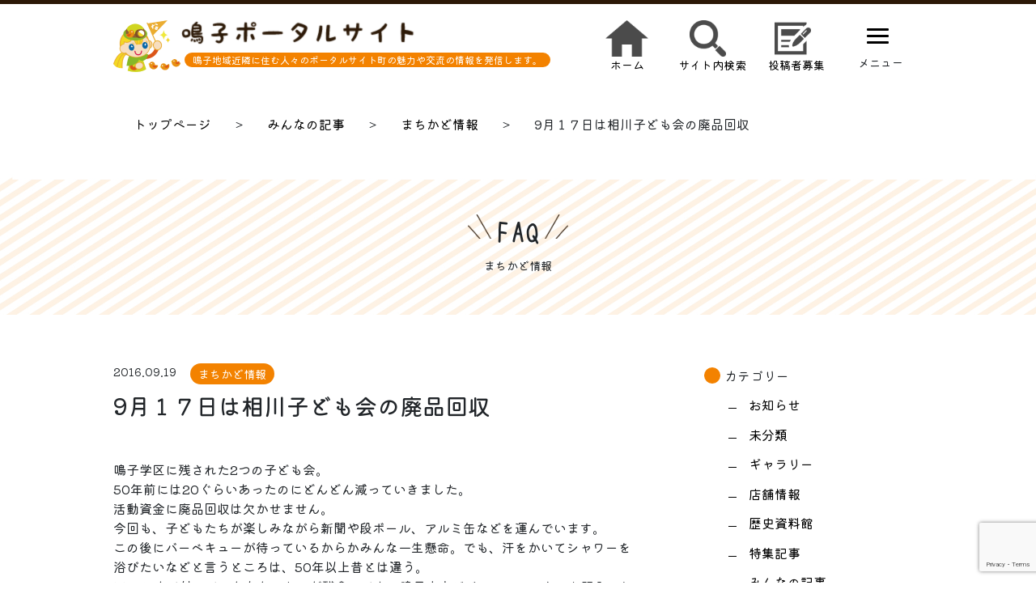

--- FILE ---
content_type: text/html; charset=UTF-8
request_url: https://narupota.jp/2016/09/19/3128/
body_size: 16587
content:
<!DOCTYPE html><html lang="ja"><head><meta charset="utf-8" /><meta name="viewport" content="width=device-width,initial-scale=1" /><meta name="description" content="名古屋市緑区鳴子地域の地域ポータルサイト" /><title>鳴子ポータルサイト</title><meta name='robots' content='max-image-preview:large' /><link rel='dns-prefetch' href='//static.addtoany.com' /><link rel='dns-prefetch' href='//www.googletagmanager.com' /><link rel='dns-prefetch' href='//cdn.jsdelivr.net' /><link rel='dns-prefetch' href='//fonts.googleapis.com' /><link rel='dns-prefetch' href='//cdnjs.cloudflare.com' /><link rel="alternate" type="application/rss+xml" title="鳴子ポータルサイト &raquo; 9月１７日は相川子ども会の廃品回収 のコメントのフィード" href="https://narupota.jp/2016/09/19/3128/feed/" /><link rel="alternate" title="oEmbed (JSON)" type="application/json+oembed" href="https://narupota.jp/wp-json/oembed/1.0/embed?url=https%3A%2F%2Fnarupota.jp%2F2016%2F09%2F19%2F3128%2F" /><link rel="alternate" title="oEmbed (XML)" type="text/xml+oembed" href="https://narupota.jp/wp-json/oembed/1.0/embed?url=https%3A%2F%2Fnarupota.jp%2F2016%2F09%2F19%2F3128%2F&#038;format=xml" /><style id='wp-img-auto-sizes-contain-inline-css' type='text/css'>img:is([sizes=auto i],[sizes^="auto," i]){contain-intrinsic-size:3000px 1500px}
/*# sourceURL=wp-img-auto-sizes-contain-inline-css */</style><style id='wp-emoji-styles-inline-css' type='text/css'>img.wp-smiley, img.emoji {
		display: inline !important;
		border: none !important;
		box-shadow: none !important;
		height: 1em !important;
		width: 1em !important;
		margin: 0 0.07em !important;
		vertical-align: -0.1em !important;
		background: none !important;
		padding: 0 !important;
	}
/*# sourceURL=wp-emoji-styles-inline-css */</style><style id='wp-block-library-inline-css' type='text/css'>:root{--wp-block-synced-color:#7a00df;--wp-block-synced-color--rgb:122,0,223;--wp-bound-block-color:var(--wp-block-synced-color);--wp-editor-canvas-background:#ddd;--wp-admin-theme-color:#007cba;--wp-admin-theme-color--rgb:0,124,186;--wp-admin-theme-color-darker-10:#006ba1;--wp-admin-theme-color-darker-10--rgb:0,107,160.5;--wp-admin-theme-color-darker-20:#005a87;--wp-admin-theme-color-darker-20--rgb:0,90,135;--wp-admin-border-width-focus:2px}@media (min-resolution:192dpi){:root{--wp-admin-border-width-focus:1.5px}}.wp-element-button{cursor:pointer}:root .has-very-light-gray-background-color{background-color:#eee}:root .has-very-dark-gray-background-color{background-color:#313131}:root .has-very-light-gray-color{color:#eee}:root .has-very-dark-gray-color{color:#313131}:root .has-vivid-green-cyan-to-vivid-cyan-blue-gradient-background{background:linear-gradient(135deg,#00d084,#0693e3)}:root .has-purple-crush-gradient-background{background:linear-gradient(135deg,#34e2e4,#4721fb 50%,#ab1dfe)}:root .has-hazy-dawn-gradient-background{background:linear-gradient(135deg,#faaca8,#dad0ec)}:root .has-subdued-olive-gradient-background{background:linear-gradient(135deg,#fafae1,#67a671)}:root .has-atomic-cream-gradient-background{background:linear-gradient(135deg,#fdd79a,#004a59)}:root .has-nightshade-gradient-background{background:linear-gradient(135deg,#330968,#31cdcf)}:root .has-midnight-gradient-background{background:linear-gradient(135deg,#020381,#2874fc)}:root{--wp--preset--font-size--normal:16px;--wp--preset--font-size--huge:42px}.has-regular-font-size{font-size:1em}.has-larger-font-size{font-size:2.625em}.has-normal-font-size{font-size:var(--wp--preset--font-size--normal)}.has-huge-font-size{font-size:var(--wp--preset--font-size--huge)}.has-text-align-center{text-align:center}.has-text-align-left{text-align:left}.has-text-align-right{text-align:right}.has-fit-text{white-space:nowrap!important}#end-resizable-editor-section{display:none}.aligncenter{clear:both}.items-justified-left{justify-content:flex-start}.items-justified-center{justify-content:center}.items-justified-right{justify-content:flex-end}.items-justified-space-between{justify-content:space-between}.screen-reader-text{border:0;clip-path:inset(50%);height:1px;margin:-1px;overflow:hidden;padding:0;position:absolute;width:1px;word-wrap:normal!important}.screen-reader-text:focus{background-color:#ddd;clip-path:none;color:#444;display:block;font-size:1em;height:auto;left:5px;line-height:normal;padding:15px 23px 14px;text-decoration:none;top:5px;width:auto;z-index:100000}html :where(.has-border-color){border-style:solid}html :where([style*=border-top-color]){border-top-style:solid}html :where([style*=border-right-color]){border-right-style:solid}html :where([style*=border-bottom-color]){border-bottom-style:solid}html :where([style*=border-left-color]){border-left-style:solid}html :where([style*=border-width]){border-style:solid}html :where([style*=border-top-width]){border-top-style:solid}html :where([style*=border-right-width]){border-right-style:solid}html :where([style*=border-bottom-width]){border-bottom-style:solid}html :where([style*=border-left-width]){border-left-style:solid}html :where(img[class*=wp-image-]){height:auto;max-width:100%}:where(figure){margin:0 0 1em}html :where(.is-position-sticky){--wp-admin--admin-bar--position-offset:var(--wp-admin--admin-bar--height,0px)}@media screen and (max-width:600px){html :where(.is-position-sticky){--wp-admin--admin-bar--position-offset:0px}}

/*# sourceURL=wp-block-library-inline-css */</style><style id='wp-block-categories-inline-css' type='text/css'>.wp-block-categories{box-sizing:border-box}.wp-block-categories.alignleft{margin-right:2em}.wp-block-categories.alignright{margin-left:2em}.wp-block-categories.wp-block-categories-dropdown.aligncenter{text-align:center}.wp-block-categories .wp-block-categories__label{display:block;width:100%}
/*# sourceURL=https://narupota.jp/wp-includes/blocks/categories/style.min.css */</style><style id='global-styles-inline-css' type='text/css'>:root{--wp--preset--aspect-ratio--square: 1;--wp--preset--aspect-ratio--4-3: 4/3;--wp--preset--aspect-ratio--3-4: 3/4;--wp--preset--aspect-ratio--3-2: 3/2;--wp--preset--aspect-ratio--2-3: 2/3;--wp--preset--aspect-ratio--16-9: 16/9;--wp--preset--aspect-ratio--9-16: 9/16;--wp--preset--color--black: #000000;--wp--preset--color--cyan-bluish-gray: #abb8c3;--wp--preset--color--white: #ffffff;--wp--preset--color--pale-pink: #f78da7;--wp--preset--color--vivid-red: #cf2e2e;--wp--preset--color--luminous-vivid-orange: #ff6900;--wp--preset--color--luminous-vivid-amber: #fcb900;--wp--preset--color--light-green-cyan: #7bdcb5;--wp--preset--color--vivid-green-cyan: #00d084;--wp--preset--color--pale-cyan-blue: #8ed1fc;--wp--preset--color--vivid-cyan-blue: #0693e3;--wp--preset--color--vivid-purple: #9b51e0;--wp--preset--gradient--vivid-cyan-blue-to-vivid-purple: linear-gradient(135deg,rgb(6,147,227) 0%,rgb(155,81,224) 100%);--wp--preset--gradient--light-green-cyan-to-vivid-green-cyan: linear-gradient(135deg,rgb(122,220,180) 0%,rgb(0,208,130) 100%);--wp--preset--gradient--luminous-vivid-amber-to-luminous-vivid-orange: linear-gradient(135deg,rgb(252,185,0) 0%,rgb(255,105,0) 100%);--wp--preset--gradient--luminous-vivid-orange-to-vivid-red: linear-gradient(135deg,rgb(255,105,0) 0%,rgb(207,46,46) 100%);--wp--preset--gradient--very-light-gray-to-cyan-bluish-gray: linear-gradient(135deg,rgb(238,238,238) 0%,rgb(169,184,195) 100%);--wp--preset--gradient--cool-to-warm-spectrum: linear-gradient(135deg,rgb(74,234,220) 0%,rgb(151,120,209) 20%,rgb(207,42,186) 40%,rgb(238,44,130) 60%,rgb(251,105,98) 80%,rgb(254,248,76) 100%);--wp--preset--gradient--blush-light-purple: linear-gradient(135deg,rgb(255,206,236) 0%,rgb(152,150,240) 100%);--wp--preset--gradient--blush-bordeaux: linear-gradient(135deg,rgb(254,205,165) 0%,rgb(254,45,45) 50%,rgb(107,0,62) 100%);--wp--preset--gradient--luminous-dusk: linear-gradient(135deg,rgb(255,203,112) 0%,rgb(199,81,192) 50%,rgb(65,88,208) 100%);--wp--preset--gradient--pale-ocean: linear-gradient(135deg,rgb(255,245,203) 0%,rgb(182,227,212) 50%,rgb(51,167,181) 100%);--wp--preset--gradient--electric-grass: linear-gradient(135deg,rgb(202,248,128) 0%,rgb(113,206,126) 100%);--wp--preset--gradient--midnight: linear-gradient(135deg,rgb(2,3,129) 0%,rgb(40,116,252) 100%);--wp--preset--font-size--small: 13px;--wp--preset--font-size--medium: 20px;--wp--preset--font-size--large: 36px;--wp--preset--font-size--x-large: 42px;--wp--preset--spacing--20: 0.44rem;--wp--preset--spacing--30: 0.67rem;--wp--preset--spacing--40: 1rem;--wp--preset--spacing--50: 1.5rem;--wp--preset--spacing--60: 2.25rem;--wp--preset--spacing--70: 3.38rem;--wp--preset--spacing--80: 5.06rem;--wp--preset--shadow--natural: 6px 6px 9px rgba(0, 0, 0, 0.2);--wp--preset--shadow--deep: 12px 12px 50px rgba(0, 0, 0, 0.4);--wp--preset--shadow--sharp: 6px 6px 0px rgba(0, 0, 0, 0.2);--wp--preset--shadow--outlined: 6px 6px 0px -3px rgb(255, 255, 255), 6px 6px rgb(0, 0, 0);--wp--preset--shadow--crisp: 6px 6px 0px rgb(0, 0, 0);}:where(.is-layout-flex){gap: 0.5em;}:where(.is-layout-grid){gap: 0.5em;}body .is-layout-flex{display: flex;}.is-layout-flex{flex-wrap: wrap;align-items: center;}.is-layout-flex > :is(*, div){margin: 0;}body .is-layout-grid{display: grid;}.is-layout-grid > :is(*, div){margin: 0;}:where(.wp-block-columns.is-layout-flex){gap: 2em;}:where(.wp-block-columns.is-layout-grid){gap: 2em;}:where(.wp-block-post-template.is-layout-flex){gap: 1.25em;}:where(.wp-block-post-template.is-layout-grid){gap: 1.25em;}.has-black-color{color: var(--wp--preset--color--black) !important;}.has-cyan-bluish-gray-color{color: var(--wp--preset--color--cyan-bluish-gray) !important;}.has-white-color{color: var(--wp--preset--color--white) !important;}.has-pale-pink-color{color: var(--wp--preset--color--pale-pink) !important;}.has-vivid-red-color{color: var(--wp--preset--color--vivid-red) !important;}.has-luminous-vivid-orange-color{color: var(--wp--preset--color--luminous-vivid-orange) !important;}.has-luminous-vivid-amber-color{color: var(--wp--preset--color--luminous-vivid-amber) !important;}.has-light-green-cyan-color{color: var(--wp--preset--color--light-green-cyan) !important;}.has-vivid-green-cyan-color{color: var(--wp--preset--color--vivid-green-cyan) !important;}.has-pale-cyan-blue-color{color: var(--wp--preset--color--pale-cyan-blue) !important;}.has-vivid-cyan-blue-color{color: var(--wp--preset--color--vivid-cyan-blue) !important;}.has-vivid-purple-color{color: var(--wp--preset--color--vivid-purple) !important;}.has-black-background-color{background-color: var(--wp--preset--color--black) !important;}.has-cyan-bluish-gray-background-color{background-color: var(--wp--preset--color--cyan-bluish-gray) !important;}.has-white-background-color{background-color: var(--wp--preset--color--white) !important;}.has-pale-pink-background-color{background-color: var(--wp--preset--color--pale-pink) !important;}.has-vivid-red-background-color{background-color: var(--wp--preset--color--vivid-red) !important;}.has-luminous-vivid-orange-background-color{background-color: var(--wp--preset--color--luminous-vivid-orange) !important;}.has-luminous-vivid-amber-background-color{background-color: var(--wp--preset--color--luminous-vivid-amber) !important;}.has-light-green-cyan-background-color{background-color: var(--wp--preset--color--light-green-cyan) !important;}.has-vivid-green-cyan-background-color{background-color: var(--wp--preset--color--vivid-green-cyan) !important;}.has-pale-cyan-blue-background-color{background-color: var(--wp--preset--color--pale-cyan-blue) !important;}.has-vivid-cyan-blue-background-color{background-color: var(--wp--preset--color--vivid-cyan-blue) !important;}.has-vivid-purple-background-color{background-color: var(--wp--preset--color--vivid-purple) !important;}.has-black-border-color{border-color: var(--wp--preset--color--black) !important;}.has-cyan-bluish-gray-border-color{border-color: var(--wp--preset--color--cyan-bluish-gray) !important;}.has-white-border-color{border-color: var(--wp--preset--color--white) !important;}.has-pale-pink-border-color{border-color: var(--wp--preset--color--pale-pink) !important;}.has-vivid-red-border-color{border-color: var(--wp--preset--color--vivid-red) !important;}.has-luminous-vivid-orange-border-color{border-color: var(--wp--preset--color--luminous-vivid-orange) !important;}.has-luminous-vivid-amber-border-color{border-color: var(--wp--preset--color--luminous-vivid-amber) !important;}.has-light-green-cyan-border-color{border-color: var(--wp--preset--color--light-green-cyan) !important;}.has-vivid-green-cyan-border-color{border-color: var(--wp--preset--color--vivid-green-cyan) !important;}.has-pale-cyan-blue-border-color{border-color: var(--wp--preset--color--pale-cyan-blue) !important;}.has-vivid-cyan-blue-border-color{border-color: var(--wp--preset--color--vivid-cyan-blue) !important;}.has-vivid-purple-border-color{border-color: var(--wp--preset--color--vivid-purple) !important;}.has-vivid-cyan-blue-to-vivid-purple-gradient-background{background: var(--wp--preset--gradient--vivid-cyan-blue-to-vivid-purple) !important;}.has-light-green-cyan-to-vivid-green-cyan-gradient-background{background: var(--wp--preset--gradient--light-green-cyan-to-vivid-green-cyan) !important;}.has-luminous-vivid-amber-to-luminous-vivid-orange-gradient-background{background: var(--wp--preset--gradient--luminous-vivid-amber-to-luminous-vivid-orange) !important;}.has-luminous-vivid-orange-to-vivid-red-gradient-background{background: var(--wp--preset--gradient--luminous-vivid-orange-to-vivid-red) !important;}.has-very-light-gray-to-cyan-bluish-gray-gradient-background{background: var(--wp--preset--gradient--very-light-gray-to-cyan-bluish-gray) !important;}.has-cool-to-warm-spectrum-gradient-background{background: var(--wp--preset--gradient--cool-to-warm-spectrum) !important;}.has-blush-light-purple-gradient-background{background: var(--wp--preset--gradient--blush-light-purple) !important;}.has-blush-bordeaux-gradient-background{background: var(--wp--preset--gradient--blush-bordeaux) !important;}.has-luminous-dusk-gradient-background{background: var(--wp--preset--gradient--luminous-dusk) !important;}.has-pale-ocean-gradient-background{background: var(--wp--preset--gradient--pale-ocean) !important;}.has-electric-grass-gradient-background{background: var(--wp--preset--gradient--electric-grass) !important;}.has-midnight-gradient-background{background: var(--wp--preset--gradient--midnight) !important;}.has-small-font-size{font-size: var(--wp--preset--font-size--small) !important;}.has-medium-font-size{font-size: var(--wp--preset--font-size--medium) !important;}.has-large-font-size{font-size: var(--wp--preset--font-size--large) !important;}.has-x-large-font-size{font-size: var(--wp--preset--font-size--x-large) !important;}
/*# sourceURL=global-styles-inline-css */</style><style id='classic-theme-styles-inline-css' type='text/css'>/*! This file is auto-generated */
.wp-block-button__link{color:#fff;background-color:#32373c;border-radius:9999px;box-shadow:none;text-decoration:none;padding:calc(.667em + 2px) calc(1.333em + 2px);font-size:1.125em}.wp-block-file__button{background:#32373c;color:#fff;text-decoration:none}
/*# sourceURL=/wp-includes/css/classic-themes.min.css */</style><link rel='stylesheet' id='all-in-one-event-calendar-theme-css' href='https://narupota.jp/wp-content/cache/autoptimize/autoptimize_single_055117f41f45bcbbe27fe012e54b3b91.php?ver=1713094743' type='text/css' media='all' /><link rel='stylesheet' id='collapsed-archives-style-css' href='https://narupota.jp/wp-content/cache/autoptimize/autoptimize_single_3a5aae2a580d87b1b46a0ecc93649f12.php?ver=6.9' type='text/css' media='all' /><link rel='stylesheet' id='contact-form-7-css' href='https://narupota.jp/wp-content/cache/autoptimize/autoptimize_single_64ac31699f5326cb3c76122498b76f66.php?ver=6.1' type='text/css' media='all' /><link rel='stylesheet' id='bootstrap-cdn-css' href='https://cdn.jsdelivr.net/npm/bootstrap@5.1.3/dist/css/bootstrap.min.css?ver=6.9' type='text/css' media='all' /><link rel='stylesheet' id='font-css-css' href='https://fonts.googleapis.com/css2?family=Kiwi+Maru%3Awght%40300%3B400%3B500&#038;display=swap&#038;ver=6.9' type='text/css' media='all' /><link rel='stylesheet' id='slide-css-css' href='https://cdnjs.cloudflare.com/ajax/libs/Swiper/4.3.3/css/swiper.min.css?ver=6.9' type='text/css' media='all' /><link rel='stylesheet' id='style-css-css' href='https://narupota.jp/wp-content/cache/autoptimize/autoptimize_single_1189e181f064a69b5ee2e7890c390661.php?ver=6.9' type='text/css' media='all' /><link rel='stylesheet' id='addtoany-css' href='https://narupota.jp/wp-content/plugins/add-to-any/addtoany.min.css?ver=1.16' type='text/css' media='all' /> <script defer id="addtoany-core-js-before" src="[data-uri]"></script> <script type="text/javascript" defer src="https://static.addtoany.com/menu/page.js" id="addtoany-core-js"></script> <script type="text/javascript" src="https://narupota.jp/wp-includes/js/jquery/jquery.min.js?ver=3.7.1" id="jquery-core-js"></script> <script defer type="text/javascript" src="https://narupota.jp/wp-includes/js/jquery/jquery-migrate.min.js?ver=3.4.1" id="jquery-migrate-js"></script> <script type="text/javascript" defer src="https://narupota.jp/wp-content/plugins/add-to-any/addtoany.min.js?ver=1.1" id="addtoany-jquery-js"></script> 
 <script defer type="text/javascript" src="https://www.googletagmanager.com/gtag/js?id=GT-WRHDMBB" id="google_gtagjs-js"></script> <script defer id="google_gtagjs-js-after" src="[data-uri]"></script> <link rel="https://api.w.org/" href="https://narupota.jp/wp-json/" /><link rel="alternate" title="JSON" type="application/json" href="https://narupota.jp/wp-json/wp/v2/posts/3128" /><link rel="EditURI" type="application/rsd+xml" title="RSD" href="https://narupota.jp/xmlrpc.php?rsd" /><meta name="generator" content="WordPress 6.9" /><link rel="canonical" href="https://narupota.jp/2016/09/19/3128/" /><link rel='shortlink' href='https://narupota.jp/?p=3128' /><meta name="generator" content="Site Kit by Google 1.170.0" /><link rel="icon" href="https://narupota.jp/wp-content/uploads/2022/08/cropped-favicon-512x512-1-32x32.png" sizes="32x32" /><link rel="icon" href="https://narupota.jp/wp-content/uploads/2022/08/cropped-favicon-512x512-1-192x192.png" sizes="192x192" /><link rel="apple-touch-icon" href="https://narupota.jp/wp-content/uploads/2022/08/cropped-favicon-512x512-1-180x180.png" /><meta name="msapplication-TileImage" content="https://narupota.jp/wp-content/uploads/2022/08/cropped-favicon-512x512-1-270x270.png" /><style type="text/css" id="wp-custom-css">img{
	height: auto;
}</style>   <script defer src="https://www.googletagmanager.com/gtag/js?id=G-R5NTCPBGD4"></script> <script defer src="[data-uri]"></script> <link rel='stylesheet' id='metaslider-flex-slider-css' href='https://narupota.jp/wp-content/cache/autoptimize/autoptimize_single_7a85173f979a585e975c5597389a9265.php?ver=3.99.0' type='text/css' media='all' property='stylesheet' /><link rel='stylesheet' id='metaslider-public-css' href='https://narupota.jp/wp-content/cache/autoptimize/autoptimize_single_7d915e12dccf42d4e7c051723922959c.php?ver=3.99.0' type='text/css' media='all' property='stylesheet' /><style id='metaslider-public-inline-css' type='text/css'>#metaslider_21522.flexslider .slides li {margin-right: 15px !important;}
                    @keyframes infiniteloop_21522 {
                        0% {
                            transform: translateX(0);
                            visibility: visible;
                        }
                        100% {
                            transform: translateX(calc(-340px * 5));
                            visibility: visible;
                        }
                    }
                    #metaslider_21522.flexslider .slides {
                        -webkit-animation: infiniteloop_21522 23000ms linear infinite;
                                animation: infiniteloop_21522 23000ms linear infinite;
                        display: flex;
                        width: calc(340px * 10);
                    }
                    #metaslider_21522.flexslider .slides:hover{
                        animation-play-state: paused;
                    }
                
 
            #metaslider_21522.flexslider .flex-pauseplay {
               display: none;
            }#metaslider-id-21522 .flexslider .flex-direction-nav li a { background: #333333 }
#metaslider-id-21522 .flexslider .flex-direction-nav li a:hover { background: #333333 }
#metaslider-id-21522 .flexslider .flex-direction-nav li a:after { background-color: #ffffff }
#metaslider-id-21522 .flexslider .flex-direction-nav li a:hover:after { background-color: #ffffff }
#metaslider-id-21522 .flexslider .flex-control-nav li a:not(.flex-active) { background: rgba(0,0,0,0.5) }
#metaslider-id-21522 .flexslider .flex-control-nav li a:hover { background: rgba(0,0,0,0.7) }
#metaslider-id-21522 .flexslider .flex-control-nav li a.flex-active { background: rgba(0,0,0,0.9) }
#metaslider-id-21522 .flexslider .caption-wrap { background: #000000 }
#metaslider-id-21522 .flexslider .caption-wrap { color: #ffffff }
#metaslider-id-21522 .flexslider .caption-wrap a { color: #ffffff }
#metaslider-id-21522 .flexslider .flex-pauseplay .flex-pause, #metaslider-id-21522 .flexslider .flex-pauseplay .flex-play { background-color: #000000 }
#metaslider-id-21522 .flexslider .flex-pauseplay a:hover { background-color: #000000 }
#metaslider-id-21522 .flexslider .flex-pauseplay a:before { color: #ffffff }
#metaslider-id-21522 .flexslider .flex-pauseplay a:hover:before { color: #ffffff }
#metaslider-id-21522 .slides li { background-color: #fff }
#metaslider-id-21522 .flexslider .flex-progress-bar { background-color: #fff }
@media only screen and (max-width: 767px) {body.metaslider-plugin:after { display: none; content: "smartphone"; } .hide-arrows-smartphone .flex-direction-nav, .hide-navigation-smartphone .flex-control-paging, .hide-navigation-smartphone .flex-control-nav, .hide-navigation-smartphone .filmstrip, .hide-slideshow-smartphone, .metaslider-hidden-content.hide-smartphone{ display: none!important; }}@media only screen and (min-width : 768px) and (max-width: 1023px) {body.metaslider-plugin:after { display: none; content: "tablet"; } .hide-arrows-tablet .flex-direction-nav, .hide-navigation-tablet .flex-control-paging, .hide-navigation-tablet .flex-control-nav, .hide-navigation-tablet .filmstrip, .hide-slideshow-tablet, .metaslider-hidden-content.hide-tablet{ display: none!important; }}@media only screen and (min-width : 1024px) and (max-width: 1439px) {body.metaslider-plugin:after { display: none; content: "laptop"; } .hide-arrows-laptop .flex-direction-nav, .hide-navigation-laptop .flex-control-paging, .hide-navigation-laptop .flex-control-nav, .hide-navigation-laptop .filmstrip, .hide-slideshow-laptop, .metaslider-hidden-content.hide-laptop{ display: none!important; }}@media only screen and (min-width : 1440px) {body.metaslider-plugin:after { display: none; content: "desktop"; } .hide-arrows-desktop .flex-direction-nav, .hide-navigation-desktop .flex-control-paging, .hide-navigation-desktop .flex-control-nav, .hide-navigation-desktop .filmstrip, .hide-slideshow-desktop, .metaslider-hidden-content.hide-desktop{ display: none!important; }}
/*# sourceURL=metaslider-public-inline-css */</style><link rel='stylesheet' id='metaslider_default-base_theme_styles-css' href='https://narupota.jp/wp-content/cache/autoptimize/autoptimize_single_a57d9fcf3ccd75c69103cce254f8ba3a.php?ver=1.0.0' type='text/css' media='all' property='stylesheet' /></head><body><header><div class="container"><div class="row gx-0 "><div class="col-lg-1 col-3"><div class="header_logo"> <img src="https://narupota.jp/wp-content/themes/naruko/img/header-logo.png" alt=""></div></div><div class="col-6 "> <a class="name_img" href="https://narupota.jp/"><img src="https://narupota.jp/wp-content/themes/naruko/img/header-text.png" alt="" class="naruko_logo"></a><div class="header_text"><p class="small">鳴子地域近隣に住む人々のポータルサイト<br class="d-lg-none">町の魅力や交流の情報を発信します。</p></div></div><div class="col-lg-5 col-2 row gx-0 nav_icon"> <a class="col-3" href="https://narupota.jp/"><img src="https://narupota.jp/wp-content/themes/naruko/img/home-icon.png" alt=""><div class="icon_text">ホーム</div> </a> <a class="col-3" href="https://narupota.jp/?s="><img src="https://narupota.jp/wp-content/themes/naruko/img/search-icon.png" alt=""><div class="icon_text">サイト内検索</div> </a> <a class="col-3" href="https://narupota.jp/contact/"><img src="https://narupota.jp/wp-content/themes/naruko/img/blogs-icon.png" alt=""><div class="icon_text">投稿者募集</div> </a><div class="col-lg-3 col-10"><div class="open_btn1"><span></span><span></span><span></span></div><div class="icon_text">メニュー</div></div></div></div></div><div class="slide_menu"><div class="toggle_btn"><div class="open_btn1 open_btn2"><span></span><span></span><span></span></div><div class="icon_text">閉じる</div></div><div class="slide_menu_content"><nav><ul class="slide_nav"><li><a href="https://narupota.jp/category/special_topics/">おすすめ記事・特集</a></li><li><a href="https://narupota.jp/category/user_post/">みんなの投稿</a></li><li><a href="https://narupota.jp/about/">鳴子地域について</a></li><li><a href="https://narupota.jp/kiyaku/">投稿規約</a></li><li><a href="https://narupota.jp/calendar/" class="sns_link">鳴子カレンダー</a></li></ul></nav><div class="sns_icon_box"><div class="sns_icon"> <a href="https://www.facebook.com/narukocomm"><img src="https://narupota.jp/wp-content/themes/naruko/img/facebook.png" alt=""></a> <a href="https://twitter.com/narukopora"><img src="https://narupota.jp/wp-content/themes/naruko/img/twitter.png" alt=""></a> <a href="https://instagram.com/narukopora/"><img src="https://narupota.jp/wp-content/themes/naruko/img/instagram.png" alt=""></a></div></div><div class="card_blog_contact"><div class="title"><img src="https://narupota.jp/wp-content/themes/naruko/img/header-text.png" alt="" class="naruko_logo"></div><p class="detail">鳴子地域近隣に住む人々のポータルサイト<br>町の魅力や交流の情報を発信します。</p><p class="body">鳴子ポータルサイトはあなたの投稿が作ります。
 イベント情報、サークル情報、お店の情報等お寄せ下さい。
 お待ちしております。</p><p class="link"><a href="https://narupota.jp/contact/">投稿希望の方ははこちらから</a></p></div></div></div></header><section id="page_top"><div class="pan_scrub container"><ul class="bread_crumb"><li class="level-1 top"><a href="https://narupota.jp/">トップページ</a></li><li class="level-2 sub"><a href="https://narupota.jp/category/user_post/">みんなの記事</a></li><li class="level-3 sub"><a href="https://narupota.jp/category/user_post/faq/">まちかど情報</a></li><li class="level-4 sub tail current">9月１７日は相川子ども会の廃品回収</li></ul></div><div class="page_title"><h2 style="text-transform: uppercase;">faq</h2><p class="title_jp">まちかど情報</p></div></section><section id="blog"><div class="container"><main><div class="blog_content"><div class="blog_body"><div class="blog_detail"><p class="small">2016.09.19</p><div class="blog_tag " style="background: #f38200;">まちかど情報</div></div><h3 class="blog_tile">9月１７日は相川子ども会の廃品回収</h3><div class="content"><p>鳴子学区に残された2つの子ども会。<br /> 50年前には20ぐらいあったのにどんどん減っていきました。<br /> 活動資金に廃品回収は欠かせません。<br /> 今回も、子どもたちが楽しみながら新聞や段ボール、アルミ缶などを運んでいます。<br /> この後にバーベキューが待っているからかみんな一生懸命。でも、汗をかいてシャワーを浴びたいなどと言うところは、50年以上昔とは違う。<br /> BBQにまで付いていかなかったのが残念。でも、鳴子未來ビジョンのアンケート記入のお願いはしておきました。<br /> <a href="https://narupota.jp/wp-content/uploads/2016/09/DSC_1394.jpg"><img fetchpriority="high" decoding="async" src="https://narupota.jp/wp-content/uploads/2016/09/DSC_1394-1024x576.jpg" alt="DSC_1394" width="640" height="360" class="alignnone size-large wp-image-3129" /></a><br /> <a href="https://narupota.jp/wp-content/uploads/2016/09/DSC_1396.jpg"><img decoding="async" src="https://narupota.jp/wp-content/uploads/2016/09/DSC_1396-1024x576.jpg" alt="DSC_1396" width="640" height="360" class="alignnone size-large wp-image-3130" /></a></p><div class="addtoany_share_save_container addtoany_content addtoany_content_bottom"><div class="a2a_kit a2a_kit_size_32 addtoany_list" data-a2a-url="https://narupota.jp/2016/09/19/3128/" data-a2a-title="9月１７日は相川子ども会の廃品回収"><a class="a2a_button_facebook" href="https://www.addtoany.com/add_to/facebook?linkurl=https%3A%2F%2Fnarupota.jp%2F2016%2F09%2F19%2F3128%2F&amp;linkname=9%E6%9C%88%EF%BC%91%EF%BC%97%E6%97%A5%E3%81%AF%E7%9B%B8%E5%B7%9D%E5%AD%90%E3%81%A9%E3%82%82%E4%BC%9A%E3%81%AE%E5%BB%83%E5%93%81%E5%9B%9E%E5%8F%8E" title="Facebook" rel="nofollow noopener" target="_blank"></a><a class="a2a_button_facebook_like addtoany_special_service" data-href="https://narupota.jp/2016/09/19/3128/"></a><a class="a2a_button_twitter" href="https://www.addtoany.com/add_to/twitter?linkurl=https%3A%2F%2Fnarupota.jp%2F2016%2F09%2F19%2F3128%2F&amp;linkname=9%E6%9C%88%EF%BC%91%EF%BC%97%E6%97%A5%E3%81%AF%E7%9B%B8%E5%B7%9D%E5%AD%90%E3%81%A9%E3%82%82%E4%BC%9A%E3%81%AE%E5%BB%83%E5%93%81%E5%9B%9E%E5%8F%8E" title="Twitter" rel="nofollow noopener" target="_blank"></a><a class="a2a_button_line" href="https://www.addtoany.com/add_to/line?linkurl=https%3A%2F%2Fnarupota.jp%2F2016%2F09%2F19%2F3128%2F&amp;linkname=9%E6%9C%88%EF%BC%91%EF%BC%97%E6%97%A5%E3%81%AF%E7%9B%B8%E5%B7%9D%E5%AD%90%E3%81%A9%E3%82%82%E4%BC%9A%E3%81%AE%E5%BB%83%E5%93%81%E5%9B%9E%E5%8F%8E" title="Line" rel="nofollow noopener" target="_blank"></a></div></div></div></div><div class="more_news"><div class="prev"> <a href="https://narupota.jp/2016/09/19/3133/" class="another-link">＜ 前へ</a></div><div class="next"> <a href="https://narupota.jp/2016/09/16/3124/" class="another-link">次へ ＞</a></div></div></div></main><aside><div class="list-title"><p class="side_title">カテゴリー</p><div class="wp-widget-group__inner-blocks"><ul class="wp-block-categories-list cat wp-block-categories"><li class="cat-item cat-item-15"><a href="https://narupota.jp/category/user_post/news/">お知らせ</a></li><li class="cat-item cat-item-18"><a href="https://narupota.jp/category/others/">未分類</a></li><li class="cat-item cat-item-19"><a href="https://narupota.jp/category/gallery/">ギャラリー</a></li><li class="cat-item cat-item-20"><a href="https://narupota.jp/category/shop/">店舗情報</a></li><li class="cat-item cat-item-8"><a href="https://narupota.jp/category/user_post/history/">歴史資料館</a></li><li class="cat-item cat-item-14"><a href="https://narupota.jp/category/special_topics/">特集記事</a></li><li class="cat-item cat-item-1"><a href="https://narupota.jp/category/user_post/">みんなの記事</a></li><li class="cat-item cat-item-10"><a href="https://narupota.jp/category/user_post/commercial/">商店・事務所</a></li><li class="cat-item cat-item-3"><a href="https://narupota.jp/category/user_post/life/">医療・暮らし</a></li><li class="cat-item cat-item-9"><a href="https://narupota.jp/category/user_post/organization/">団体情報</a></li><li class="cat-item cat-item-4"><a href="https://narupota.jp/category/user_post/faq/">まちかど情報</a></li><li class="cat-item cat-item-6"><a href="https://narupota.jp/category/user_post/public/">行政・団体</a></li></ul></div></div><div class="list-title"><p class="side_title">アーカイブ</p><div class="wp-widget-group__inner-blocks"><div class="widget widget_collapsed_archives_widget"><h2 class="widgettitle">アーカイブ</h2><div class="collapsed-archives collapsed-archives-triangles"><ul><li><input type="checkbox" id="archive-year-2026"><label for="archive-year-2026"></label> <a href='https://narupota.jp/2026/'>2026</a><ul class="year"><li><a href='https://narupota.jp/2026/01/'>1月</a></li></ul></li><li><input type="checkbox" id="archive-year-2025"><label for="archive-year-2025"></label> <a href='https://narupota.jp/2025/'>2025</a><ul class="year"><li><a href='https://narupota.jp/2025/12/'>12月</a></li><li><a href='https://narupota.jp/2025/11/'>11月</a></li><li><a href='https://narupota.jp/2025/10/'>10月</a></li><li><a href='https://narupota.jp/2025/09/'>9月</a></li><li><a href='https://narupota.jp/2025/08/'>8月</a></li><li><a href='https://narupota.jp/2025/07/'>7月</a></li><li><a href='https://narupota.jp/2025/06/'>6月</a></li><li><a href='https://narupota.jp/2025/05/'>5月</a></li><li><a href='https://narupota.jp/2025/04/'>4月</a></li><li><a href='https://narupota.jp/2025/03/'>3月</a></li><li><a href='https://narupota.jp/2025/02/'>2月</a></li><li><a href='https://narupota.jp/2025/01/'>1月</a></li></ul></li><li><input type="checkbox" id="archive-year-2024"><label for="archive-year-2024"></label> <a href='https://narupota.jp/2024/'>2024</a><ul class="year"><li><a href='https://narupota.jp/2024/12/'>12月</a></li><li><a href='https://narupota.jp/2024/11/'>11月</a></li><li><a href='https://narupota.jp/2024/10/'>10月</a></li><li><a href='https://narupota.jp/2024/09/'>9月</a></li><li><a href='https://narupota.jp/2024/08/'>8月</a></li><li><a href='https://narupota.jp/2024/07/'>7月</a></li><li><a href='https://narupota.jp/2024/06/'>6月</a></li><li><a href='https://narupota.jp/2024/05/'>5月</a></li><li><a href='https://narupota.jp/2024/04/'>4月</a></li><li><a href='https://narupota.jp/2024/03/'>3月</a></li><li><a href='https://narupota.jp/2024/02/'>2月</a></li><li><a href='https://narupota.jp/2024/01/'>1月</a></li></ul></li><li><input type="checkbox" id="archive-year-2023"><label for="archive-year-2023"></label> <a href='https://narupota.jp/2023/'>2023</a><ul class="year"><li><a href='https://narupota.jp/2023/12/'>12月</a></li><li><a href='https://narupota.jp/2023/11/'>11月</a></li><li><a href='https://narupota.jp/2023/10/'>10月</a></li><li><a href='https://narupota.jp/2023/09/'>9月</a></li><li><a href='https://narupota.jp/2023/08/'>8月</a></li><li><a href='https://narupota.jp/2023/07/'>7月</a></li><li><a href='https://narupota.jp/2023/06/'>6月</a></li><li><a href='https://narupota.jp/2023/05/'>5月</a></li><li><a href='https://narupota.jp/2023/04/'>4月</a></li><li><a href='https://narupota.jp/2023/03/'>3月</a></li><li><a href='https://narupota.jp/2023/02/'>2月</a></li><li><a href='https://narupota.jp/2023/01/'>1月</a></li></ul></li><li><input type="checkbox" id="archive-year-2022"><label for="archive-year-2022"></label> <a href='https://narupota.jp/2022/'>2022</a><ul class="year"><li><a href='https://narupota.jp/2022/12/'>12月</a></li><li><a href='https://narupota.jp/2022/11/'>11月</a></li><li><a href='https://narupota.jp/2022/10/'>10月</a></li><li><a href='https://narupota.jp/2022/09/'>9月</a></li><li><a href='https://narupota.jp/2022/08/'>8月</a></li><li><a href='https://narupota.jp/2022/07/'>7月</a></li><li><a href='https://narupota.jp/2022/06/'>6月</a></li><li><a href='https://narupota.jp/2022/05/'>5月</a></li><li><a href='https://narupota.jp/2022/04/'>4月</a></li><li><a href='https://narupota.jp/2022/03/'>3月</a></li><li><a href='https://narupota.jp/2022/02/'>2月</a></li><li><a href='https://narupota.jp/2022/01/'>1月</a></li></ul></li><li><input type="checkbox" id="archive-year-2021"><label for="archive-year-2021"></label> <a href='https://narupota.jp/2021/'>2021</a><ul class="year"><li><a href='https://narupota.jp/2021/12/'>12月</a></li><li><a href='https://narupota.jp/2021/11/'>11月</a></li><li><a href='https://narupota.jp/2021/10/'>10月</a></li><li><a href='https://narupota.jp/2021/09/'>9月</a></li><li><a href='https://narupota.jp/2021/08/'>8月</a></li><li><a href='https://narupota.jp/2021/07/'>7月</a></li><li><a href='https://narupota.jp/2021/06/'>6月</a></li><li><a href='https://narupota.jp/2021/05/'>5月</a></li><li><a href='https://narupota.jp/2021/04/'>4月</a></li><li><a href='https://narupota.jp/2021/03/'>3月</a></li><li><a href='https://narupota.jp/2021/02/'>2月</a></li><li><a href='https://narupota.jp/2021/01/'>1月</a></li></ul></li><li><input type="checkbox" id="archive-year-2020"><label for="archive-year-2020"></label> <a href='https://narupota.jp/2020/'>2020</a><ul class="year"><li><a href='https://narupota.jp/2020/12/'>12月</a></li><li><a href='https://narupota.jp/2020/11/'>11月</a></li><li><a href='https://narupota.jp/2020/10/'>10月</a></li><li><a href='https://narupota.jp/2020/09/'>9月</a></li><li><a href='https://narupota.jp/2020/08/'>8月</a></li><li><a href='https://narupota.jp/2020/07/'>7月</a></li><li><a href='https://narupota.jp/2020/06/'>6月</a></li><li><a href='https://narupota.jp/2020/05/'>5月</a></li><li><a href='https://narupota.jp/2020/04/'>4月</a></li><li><a href='https://narupota.jp/2020/03/'>3月</a></li><li><a href='https://narupota.jp/2020/02/'>2月</a></li><li><a href='https://narupota.jp/2020/01/'>1月</a></li></ul></li><li><input type="checkbox" id="archive-year-2019"><label for="archive-year-2019"></label> <a href='https://narupota.jp/2019/'>2019</a><ul class="year"><li><a href='https://narupota.jp/2019/12/'>12月</a></li><li><a href='https://narupota.jp/2019/11/'>11月</a></li><li><a href='https://narupota.jp/2019/10/'>10月</a></li><li><a href='https://narupota.jp/2019/09/'>9月</a></li><li><a href='https://narupota.jp/2019/08/'>8月</a></li><li><a href='https://narupota.jp/2019/07/'>7月</a></li><li><a href='https://narupota.jp/2019/06/'>6月</a></li><li><a href='https://narupota.jp/2019/05/'>5月</a></li><li><a href='https://narupota.jp/2019/04/'>4月</a></li><li><a href='https://narupota.jp/2019/03/'>3月</a></li><li><a href='https://narupota.jp/2019/02/'>2月</a></li><li><a href='https://narupota.jp/2019/01/'>1月</a></li></ul></li><li><input type="checkbox" id="archive-year-2018"><label for="archive-year-2018"></label> <a href='https://narupota.jp/2018/'>2018</a><ul class="year"><li><a href='https://narupota.jp/2018/12/'>12月</a></li><li><a href='https://narupota.jp/2018/11/'>11月</a></li><li><a href='https://narupota.jp/2018/10/'>10月</a></li><li><a href='https://narupota.jp/2018/09/'>9月</a></li><li><a href='https://narupota.jp/2018/08/'>8月</a></li><li><a href='https://narupota.jp/2018/07/'>7月</a></li><li><a href='https://narupota.jp/2018/06/'>6月</a></li><li><a href='https://narupota.jp/2018/05/'>5月</a></li><li><a href='https://narupota.jp/2018/04/'>4月</a></li><li><a href='https://narupota.jp/2018/03/'>3月</a></li><li><a href='https://narupota.jp/2018/02/'>2月</a></li><li><a href='https://narupota.jp/2018/01/'>1月</a></li></ul></li><li><input type="checkbox" id="archive-year-2017"><label for="archive-year-2017"></label> <a href='https://narupota.jp/2017/'>2017</a><ul class="year"><li><a href='https://narupota.jp/2017/12/'>12月</a></li><li><a href='https://narupota.jp/2017/11/'>11月</a></li><li><a href='https://narupota.jp/2017/10/'>10月</a></li><li><a href='https://narupota.jp/2017/09/'>9月</a></li><li><a href='https://narupota.jp/2017/08/'>8月</a></li><li><a href='https://narupota.jp/2017/07/'>7月</a></li><li><a href='https://narupota.jp/2017/06/'>6月</a></li><li><a href='https://narupota.jp/2017/05/'>5月</a></li><li><a href='https://narupota.jp/2017/04/'>4月</a></li><li><a href='https://narupota.jp/2017/03/'>3月</a></li><li><a href='https://narupota.jp/2017/02/'>2月</a></li><li><a href='https://narupota.jp/2017/01/'>1月</a></li></ul></li><li><input type="checkbox" id="archive-year-2016" checked><label for="archive-year-2016"></label> <a href='https://narupota.jp/2016/'>2016</a><ul class="year"><li><a href='https://narupota.jp/2016/12/'>12月</a></li><li><a href='https://narupota.jp/2016/11/'>11月</a></li><li><a href='https://narupota.jp/2016/10/'>10月</a></li><li><a href='https://narupota.jp/2016/09/'>9月</a></li><li><a href='https://narupota.jp/2016/08/'>8月</a></li><li><a href='https://narupota.jp/2016/07/'>7月</a></li><li><a href='https://narupota.jp/2016/06/'>6月</a></li><li><a href='https://narupota.jp/2016/05/'>5月</a></li><li><a href='https://narupota.jp/2016/04/'>4月</a></li><li><a href='https://narupota.jp/2016/03/'>3月</a></li><li><a href='https://narupota.jp/2016/02/'>2月</a></li><li><a href='https://narupota.jp/2016/01/'>1月</a></li></ul></li><li><input type="checkbox" id="archive-year-2015"><label for="archive-year-2015"></label> <a href='https://narupota.jp/2015/'>2015</a><ul class="year"><li><a href='https://narupota.jp/2015/12/'>12月</a></li><li><a href='https://narupota.jp/2015/11/'>11月</a></li><li><a href='https://narupota.jp/2015/10/'>10月</a></li><li><a href='https://narupota.jp/2015/09/'>9月</a></li><li><a href='https://narupota.jp/2015/08/'>8月</a></li><li><a href='https://narupota.jp/2015/07/'>7月</a></li><li><a href='https://narupota.jp/2015/06/'>6月</a></li><li><a href='https://narupota.jp/2015/05/'>5月</a></li><li><a href='https://narupota.jp/2015/04/'>4月</a></li><li><a href='https://narupota.jp/2015/03/'>3月</a></li><li><a href='https://narupota.jp/2015/02/'>2月</a></li><li><a href='https://narupota.jp/2015/01/'>1月</a></li></ul></li><li><input type="checkbox" id="archive-year-2014"><label for="archive-year-2014"></label> <a href='https://narupota.jp/2014/'>2014</a><ul class="year"><li><a href='https://narupota.jp/2014/12/'>12月</a></li><li><a href='https://narupota.jp/2014/11/'>11月</a></li><li><a href='https://narupota.jp/2014/10/'>10月</a></li><li><a href='https://narupota.jp/2014/09/'>9月</a></li><li><a href='https://narupota.jp/2014/08/'>8月</a></li><li><a href='https://narupota.jp/2014/07/'>7月</a></li><li><a href='https://narupota.jp/2014/06/'>6月</a></li><li><a href='https://narupota.jp/2014/05/'>5月</a></li><li><a href='https://narupota.jp/2014/04/'>4月</a></li><li><a href='https://narupota.jp/2014/03/'>3月</a></li><li><a href='https://narupota.jp/2014/02/'>2月</a></li></ul></li></ul></div></div></div></div><div class="list-title"><p class="side_title">提携企業</p><div class="wp-widget-group__inner-blocks"><div id="metaslider-id-21522" style="width: 100%; margin: 0 auto;" class="ml-slider-3-99-0 metaslider metaslider-flex metaslider-21522 ml-slider ms-theme-default-base nav-hidden has-carousel-mode" role="region" aria-label="banner" data-width="325"><div id="metaslider_container_21522"><div id="metaslider_21522"><ul class='slides'><li style="display: none; width: 100%;" class="slide-21529 ms-image " aria-roledescription="slide" data-date="2025-03-25 21:51:49"><a href="https://aikawa-minna.com/" target="_blank" aria-label="View Slide Details" class="metaslider_image_link"><img decoding="async" width="640" height="200" src="https://narupota.jp/wp-content/uploads/2025/03/side-2.png" class="slider-21522 slide-21529 msDefaultImage" alt="相川みんなの診療所" rel="" title="相川みんなの診療所" srcset="https://narupota.jp/wp-content/uploads/2025/03/side-2.png 640w, https://narupota.jp/wp-content/uploads/2025/03/side-2-300x94.png 300w, https://narupota.jp/wp-content/uploads/2025/03/side-2-340x106.png 340w" sizes="(max-width: 640px) 100vw, 640px" /></a></li><li style="display: none; width: 100%;" class="slide-21528 ms-image " aria-roledescription="slide" data-date="2025-03-25 21:51:48"><a href="http://naruko-cl.jp/" target="_blank" aria-label="鳴子クリニック" class="metaslider_image_link"><img decoding="async" width="650" height="200" src="https://narupota.jp/wp-content/uploads/2025/03/side1-22a.png" class="slider-21522 slide-21528 msDefaultImage" alt="鳴子クリニック" rel="" title="鳴子クリニック" srcset="https://narupota.jp/wp-content/uploads/2025/03/side1-22a.png 650w, https://narupota.jp/wp-content/uploads/2025/03/side1-22a-300x92.png 300w, https://narupota.jp/wp-content/uploads/2025/03/side1-22a-340x105.png 340w, https://narupota.jp/wp-content/uploads/2025/03/side1-22a-325x100.png 325w, https://narupota.jp/wp-content/uploads/2025/03/side1-22a-620x191.png 620w, https://narupota.jp/wp-content/uploads/2025/03/side1-22a-400x123.png 400w" sizes="(max-width: 650px) 100vw, 650px" /></a></li><li style="display: none; width: 100%;" class="slide-21530 ms-image " aria-roledescription="slide" data-date="2025-03-25 21:51:50"><a href="https://cominghome.jp/facility/naruko/" target="_blank" aria-label="カミングホーム鳴子" class="metaslider_image_link"><img decoding="async" width="250" height="80" src="https://narupota.jp/wp-content/uploads/2025/03/cominghome_naruko.png" class="slider-21522 slide-21530 msDefaultImage" alt="カミングホーム鳴子" rel="" title="カミングホーム鳴子" /></a></li><li style="display: none; width: 100%;" class="slide-21532 ms-image " aria-roledescription="slide" data-date="2025-03-25 21:51:52"><a href="https://midori-hcl.net/" target="_blank" aria-label="View Slide Details" class="metaslider_image_link"><img decoding="async" width="650" height="200" src="https://narupota.jp/wp-content/uploads/2025/03/banner_midori.png" class="slider-21522 slide-21532 msDefaultImage" alt="みどり訪問クリニック" rel="" title="みどり訪問クリニック" srcset="https://narupota.jp/wp-content/uploads/2025/03/banner_midori.png 650w, https://narupota.jp/wp-content/uploads/2025/03/banner_midori-300x92.png 300w, https://narupota.jp/wp-content/uploads/2025/03/banner_midori-340x105.png 340w, https://narupota.jp/wp-content/uploads/2025/03/banner_midori-325x100.png 325w, https://narupota.jp/wp-content/uploads/2025/03/banner_midori-620x191.png 620w, https://narupota.jp/wp-content/uploads/2025/03/banner_midori-400x123.png 400w" sizes="(max-width: 650px) 100vw, 650px" /></a></li><li style="display: none; width: 100%;" class="slide-21531 ms-image " aria-roledescription="slide" data-date="2025-03-25 21:51:51"><a href="https://miki-bs.com/" target="_blank" aria-label="View Slide Details" class="metaslider_image_link"><img decoding="async" width="650" height="200" src="https://narupota.jp/wp-content/uploads/2025/03/banner_miki_20250327.png" class="slider-21522 slide-21531 msDefaultImage" alt="" rel="" title="幹整体院" srcset="https://narupota.jp/wp-content/uploads/2025/03/banner_miki_20250327.png 650w, https://narupota.jp/wp-content/uploads/2025/03/banner_miki_20250327-300x92.png 300w, https://narupota.jp/wp-content/uploads/2025/03/banner_miki_20250327-340x105.png 340w, https://narupota.jp/wp-content/uploads/2025/03/banner_miki_20250327-325x100.png 325w, https://narupota.jp/wp-content/uploads/2025/03/banner_miki_20250327-620x191.png 620w, https://narupota.jp/wp-content/uploads/2025/03/banner_miki_20250327-400x123.png 400w" sizes="(max-width: 650px) 100vw, 650px" /></a></li></ul></div></div></div></div></div></aside></div></section><footer><div class="container"><div class="row gx-0"><div class="col-lg-6 col-12"><div class="card_blog_contact"> <a class="title" href="https://narupota.jp/"><img src="https://narupota.jp/wp-content/themes/naruko/img/header-text.png" alt="" class="naruko_logo"></a><p class="detail">鳴子地域近隣に住む人々のポータルサイト<br>町の魅力や交流の情報を発信します。</p><p class="body">鳴子ポータルサイトはあなたの投稿が作ります。イベント情報、サークル情報、お店の情報等お寄せ下さい。
 お待ちしております。</p><p class="link"><a href="https://narupota.jp/contact/">投稿希望の方ははこちらから</a></p></div></div><div class="col-lg-3 col-12"><ul class="footer_nav"><li><a href="https://narupota.jp/category/special_topics/">おすすめ記事・特集</a></li><li><a href="https://narupota.jp/category/user_post/">みんなの投稿</a></li><li><a href="https://narupota.jp/about/">鳴子地域について</a></li><li><a href="https://narupota.jp/kiyaku/">投稿規約</a></li><li><a href="https://narupota.jp/calendar/">鳴子カレンダー</a></li></ul></div><div class="col-lg-2 col-12 sns_icon_box"><div class="sns_icon"> <a href="https://www.facebook.com/narukocomm"><img src="https://narupota.jp/wp-content/themes/naruko/img/facebook.png" alt=""></a> <a href="https://twitter.com/narukopora"><img src="https://narupota.jp/wp-content/themes/naruko/img/twitter.png" alt=""></a> <a href="https://instagram.com/narukopora/"><img src="https://narupota.jp/wp-content/themes/naruko/img/instagram.png" alt=""></a></div></div><div class="col-12 footer_bottom"><div class="list_title">鳴子地域の人々</div><ul class="other_site_link"><li><a href="https://sites.google.com/site/narukocomm/">鳴子地域委員会</a></li><li><a href="http://naruko-comm.sakura.ne.jp/kizuna/">鳴子きずなの会</a></li><li><a href="http://tasukeainagoya.com/">たすけあい名古屋</a></li><li><a href="https://www.nagoya-c.ed.jp/school/narukodai-j/">鳴子中学校</a></li><li><a href="https://www.nagoya-c.ed.jp/school/naruko-e/">鳴子小学校</a></li><li><a href="https://www.nagoya-c.ed.jp/school/naruko-k/">鳴子幼稚園</a></li><li><a href="https://meinan-kodomonoie.jp/aikawa">あいかわ保育園</a></li><li><a href="https://www.city.nagoya.jp/midori/">緑区役所</a></li><li><a href="https://www.city.nagoya.jp/midori/page/0000022829.html">緑保健所</a></li><li><a href="https://www.city.nagoya.jp/kurashi/category/15-12-14-0-0-0-0-0-0-0.html">緑土木事務所</a></li><li><a href="https://nmidori-shakyo.jp/">緑区社会福祉協議会</a></li></ul></div></div></div><div class="copy_rights"><p class="small">© 鳴子きずなの会 All Rights Reserved.</p></div></footer> <script type="speculationrules">{"prefetch":[{"source":"document","where":{"and":[{"href_matches":"/*"},{"not":{"href_matches":["/wp-*.php","/wp-admin/*","/wp-content/uploads/*","/wp-content/*","/wp-content/plugins/*","/wp-content/themes/naruko/*","/*\\?(.+)"]}},{"not":{"selector_matches":"a[rel~=\"nofollow\"]"}},{"not":{"selector_matches":".no-prefetch, .no-prefetch a"}}]},"eagerness":"conservative"}]}</script> <script type="text/javascript" src="https://narupota.jp/wp-includes/js/dist/hooks.min.js?ver=dd5603f07f9220ed27f1" id="wp-hooks-js"></script> <script type="text/javascript" src="https://narupota.jp/wp-includes/js/dist/i18n.min.js?ver=c26c3dc7bed366793375" id="wp-i18n-js"></script> <script defer id="wp-i18n-js-after" src="[data-uri]"></script> <script defer type="text/javascript" src="https://narupota.jp/wp-content/cache/autoptimize/autoptimize_single_a1e2ad43f4829cc9cdff7ee4516d622b.php?ver=1713094743" id="all-in-one-event-calendar-theme-js"></script> <script defer type="text/javascript" src="https://narupota.jp/wp-content/cache/autoptimize/autoptimize_single_96e7dc3f0e8559e4a3f3ca40b17ab9c3.php?ver=6.1" id="swv-js"></script> <script defer id="contact-form-7-js-translations" src="[data-uri]"></script> <script defer id="contact-form-7-js-before" src="[data-uri]"></script> <script defer type="text/javascript" src="https://narupota.jp/wp-content/cache/autoptimize/autoptimize_single_2912c657d0592cc532dff73d0d2ce7bb.php?ver=6.1" id="contact-form-7-js"></script> <script defer type="text/javascript" src="https://www.google.com/recaptcha/api.js?render=6Le5THghAAAAAKv-ibkJaa5hRJs0tzCjeUgtQF_j&amp;ver=3.0" id="google-recaptcha-js"></script> <script type="text/javascript" src="https://narupota.jp/wp-includes/js/dist/vendor/wp-polyfill.min.js?ver=3.15.0" id="wp-polyfill-js"></script> <script defer id="wpcf7-recaptcha-js-before" src="[data-uri]"></script> <script defer type="text/javascript" src="https://narupota.jp/wp-content/cache/autoptimize/autoptimize_single_ec0187677793456f98473f49d9e9b95f.php?ver=6.1" id="wpcf7-recaptcha-js"></script> <script defer type="text/javascript" src="https://narupota.jp/wp-content/plugins/ml-slider/assets/sliders/flexslider/jquery.flexslider.min.js?ver=3.99.0" id="metaslider-flex-slider-js"></script> <script defer id="metaslider-flex-slider-js-after" src="[data-uri]"></script> <script defer id="metaslider-script-js-extra" src="[data-uri]"></script> <script defer type="text/javascript" src="https://narupota.jp/wp-content/plugins/ml-slider/assets/metaslider/script.min.js?ver=3.99.0" id="metaslider-script-js"></script> <script defer type="text/javascript" src="https://narupota.jp/wp-content/plugins/ml-slider/assets/easing/jQuery.easing.min.js?ver=3.99.0" id="metaslider-easing-js"></script> <script defer type="text/javascript" src="https://cdn.jsdelivr.net/npm/bootstrap@5.1.3/dist/js/bootstrap.bundle.min.js?ver=6.9" id="bootstrap-js-js"></script> <script defer type="text/javascript" src="https://cdnjs.cloudflare.com/ajax/libs/Swiper/4.3.3/js/swiper.min.js?ver=6.9" id="slide-js-js"></script> <script defer type="text/javascript" src="https://narupota.jp/wp-content/cache/autoptimize/autoptimize_single_638e9b9f3ec85c6003154a8f282e0fd5.php?ver=6.9" id="my-js-js"></script> <script id="wp-emoji-settings" type="application/json">{"baseUrl":"https://s.w.org/images/core/emoji/17.0.2/72x72/","ext":".png","svgUrl":"https://s.w.org/images/core/emoji/17.0.2/svg/","svgExt":".svg","source":{"concatemoji":"https://narupota.jp/wp-includes/js/wp-emoji-release.min.js?ver=6.9"}}</script> <script type="module">/*! This file is auto-generated */
const a=JSON.parse(document.getElementById("wp-emoji-settings").textContent),o=(window._wpemojiSettings=a,"wpEmojiSettingsSupports"),s=["flag","emoji"];function i(e){try{var t={supportTests:e,timestamp:(new Date).valueOf()};sessionStorage.setItem(o,JSON.stringify(t))}catch(e){}}function c(e,t,n){e.clearRect(0,0,e.canvas.width,e.canvas.height),e.fillText(t,0,0);t=new Uint32Array(e.getImageData(0,0,e.canvas.width,e.canvas.height).data);e.clearRect(0,0,e.canvas.width,e.canvas.height),e.fillText(n,0,0);const a=new Uint32Array(e.getImageData(0,0,e.canvas.width,e.canvas.height).data);return t.every((e,t)=>e===a[t])}function p(e,t){e.clearRect(0,0,e.canvas.width,e.canvas.height),e.fillText(t,0,0);var n=e.getImageData(16,16,1,1);for(let e=0;e<n.data.length;e++)if(0!==n.data[e])return!1;return!0}function u(e,t,n,a){switch(t){case"flag":return n(e,"\ud83c\udff3\ufe0f\u200d\u26a7\ufe0f","\ud83c\udff3\ufe0f\u200b\u26a7\ufe0f")?!1:!n(e,"\ud83c\udde8\ud83c\uddf6","\ud83c\udde8\u200b\ud83c\uddf6")&&!n(e,"\ud83c\udff4\udb40\udc67\udb40\udc62\udb40\udc65\udb40\udc6e\udb40\udc67\udb40\udc7f","\ud83c\udff4\u200b\udb40\udc67\u200b\udb40\udc62\u200b\udb40\udc65\u200b\udb40\udc6e\u200b\udb40\udc67\u200b\udb40\udc7f");case"emoji":return!a(e,"\ud83e\u1fac8")}return!1}function f(e,t,n,a){let r;const o=(r="undefined"!=typeof WorkerGlobalScope&&self instanceof WorkerGlobalScope?new OffscreenCanvas(300,150):document.createElement("canvas")).getContext("2d",{willReadFrequently:!0}),s=(o.textBaseline="top",o.font="600 32px Arial",{});return e.forEach(e=>{s[e]=t(o,e,n,a)}),s}function r(e){var t=document.createElement("script");t.src=e,t.defer=!0,document.head.appendChild(t)}a.supports={everything:!0,everythingExceptFlag:!0},new Promise(t=>{let n=function(){try{var e=JSON.parse(sessionStorage.getItem(o));if("object"==typeof e&&"number"==typeof e.timestamp&&(new Date).valueOf()<e.timestamp+604800&&"object"==typeof e.supportTests)return e.supportTests}catch(e){}return null}();if(!n){if("undefined"!=typeof Worker&&"undefined"!=typeof OffscreenCanvas&&"undefined"!=typeof URL&&URL.createObjectURL&&"undefined"!=typeof Blob)try{var e="postMessage("+f.toString()+"("+[JSON.stringify(s),u.toString(),c.toString(),p.toString()].join(",")+"));",a=new Blob([e],{type:"text/javascript"});const r=new Worker(URL.createObjectURL(a),{name:"wpTestEmojiSupports"});return void(r.onmessage=e=>{i(n=e.data),r.terminate(),t(n)})}catch(e){}i(n=f(s,u,c,p))}t(n)}).then(e=>{for(const n in e)a.supports[n]=e[n],a.supports.everything=a.supports.everything&&a.supports[n],"flag"!==n&&(a.supports.everythingExceptFlag=a.supports.everythingExceptFlag&&a.supports[n]);var t;a.supports.everythingExceptFlag=a.supports.everythingExceptFlag&&!a.supports.flag,a.supports.everything||((t=a.source||{}).concatemoji?r(t.concatemoji):t.wpemoji&&t.twemoji&&(r(t.twemoji),r(t.wpemoji)))});
//# sourceURL=https://narupota.jp/wp-includes/js/wp-emoji-loader.min.js</script> </body></html>

--- FILE ---
content_type: text/html; charset=utf-8
request_url: https://www.google.com/recaptcha/api2/anchor?ar=1&k=6Le5THghAAAAAKv-ibkJaa5hRJs0tzCjeUgtQF_j&co=aHR0cHM6Ly9uYXJ1cG90YS5qcDo0NDM.&hl=en&v=PoyoqOPhxBO7pBk68S4YbpHZ&size=invisible&anchor-ms=20000&execute-ms=30000&cb=re83ewfhbg66
body_size: 48517
content:
<!DOCTYPE HTML><html dir="ltr" lang="en"><head><meta http-equiv="Content-Type" content="text/html; charset=UTF-8">
<meta http-equiv="X-UA-Compatible" content="IE=edge">
<title>reCAPTCHA</title>
<style type="text/css">
/* cyrillic-ext */
@font-face {
  font-family: 'Roboto';
  font-style: normal;
  font-weight: 400;
  font-stretch: 100%;
  src: url(//fonts.gstatic.com/s/roboto/v48/KFO7CnqEu92Fr1ME7kSn66aGLdTylUAMa3GUBHMdazTgWw.woff2) format('woff2');
  unicode-range: U+0460-052F, U+1C80-1C8A, U+20B4, U+2DE0-2DFF, U+A640-A69F, U+FE2E-FE2F;
}
/* cyrillic */
@font-face {
  font-family: 'Roboto';
  font-style: normal;
  font-weight: 400;
  font-stretch: 100%;
  src: url(//fonts.gstatic.com/s/roboto/v48/KFO7CnqEu92Fr1ME7kSn66aGLdTylUAMa3iUBHMdazTgWw.woff2) format('woff2');
  unicode-range: U+0301, U+0400-045F, U+0490-0491, U+04B0-04B1, U+2116;
}
/* greek-ext */
@font-face {
  font-family: 'Roboto';
  font-style: normal;
  font-weight: 400;
  font-stretch: 100%;
  src: url(//fonts.gstatic.com/s/roboto/v48/KFO7CnqEu92Fr1ME7kSn66aGLdTylUAMa3CUBHMdazTgWw.woff2) format('woff2');
  unicode-range: U+1F00-1FFF;
}
/* greek */
@font-face {
  font-family: 'Roboto';
  font-style: normal;
  font-weight: 400;
  font-stretch: 100%;
  src: url(//fonts.gstatic.com/s/roboto/v48/KFO7CnqEu92Fr1ME7kSn66aGLdTylUAMa3-UBHMdazTgWw.woff2) format('woff2');
  unicode-range: U+0370-0377, U+037A-037F, U+0384-038A, U+038C, U+038E-03A1, U+03A3-03FF;
}
/* math */
@font-face {
  font-family: 'Roboto';
  font-style: normal;
  font-weight: 400;
  font-stretch: 100%;
  src: url(//fonts.gstatic.com/s/roboto/v48/KFO7CnqEu92Fr1ME7kSn66aGLdTylUAMawCUBHMdazTgWw.woff2) format('woff2');
  unicode-range: U+0302-0303, U+0305, U+0307-0308, U+0310, U+0312, U+0315, U+031A, U+0326-0327, U+032C, U+032F-0330, U+0332-0333, U+0338, U+033A, U+0346, U+034D, U+0391-03A1, U+03A3-03A9, U+03B1-03C9, U+03D1, U+03D5-03D6, U+03F0-03F1, U+03F4-03F5, U+2016-2017, U+2034-2038, U+203C, U+2040, U+2043, U+2047, U+2050, U+2057, U+205F, U+2070-2071, U+2074-208E, U+2090-209C, U+20D0-20DC, U+20E1, U+20E5-20EF, U+2100-2112, U+2114-2115, U+2117-2121, U+2123-214F, U+2190, U+2192, U+2194-21AE, U+21B0-21E5, U+21F1-21F2, U+21F4-2211, U+2213-2214, U+2216-22FF, U+2308-230B, U+2310, U+2319, U+231C-2321, U+2336-237A, U+237C, U+2395, U+239B-23B7, U+23D0, U+23DC-23E1, U+2474-2475, U+25AF, U+25B3, U+25B7, U+25BD, U+25C1, U+25CA, U+25CC, U+25FB, U+266D-266F, U+27C0-27FF, U+2900-2AFF, U+2B0E-2B11, U+2B30-2B4C, U+2BFE, U+3030, U+FF5B, U+FF5D, U+1D400-1D7FF, U+1EE00-1EEFF;
}
/* symbols */
@font-face {
  font-family: 'Roboto';
  font-style: normal;
  font-weight: 400;
  font-stretch: 100%;
  src: url(//fonts.gstatic.com/s/roboto/v48/KFO7CnqEu92Fr1ME7kSn66aGLdTylUAMaxKUBHMdazTgWw.woff2) format('woff2');
  unicode-range: U+0001-000C, U+000E-001F, U+007F-009F, U+20DD-20E0, U+20E2-20E4, U+2150-218F, U+2190, U+2192, U+2194-2199, U+21AF, U+21E6-21F0, U+21F3, U+2218-2219, U+2299, U+22C4-22C6, U+2300-243F, U+2440-244A, U+2460-24FF, U+25A0-27BF, U+2800-28FF, U+2921-2922, U+2981, U+29BF, U+29EB, U+2B00-2BFF, U+4DC0-4DFF, U+FFF9-FFFB, U+10140-1018E, U+10190-1019C, U+101A0, U+101D0-101FD, U+102E0-102FB, U+10E60-10E7E, U+1D2C0-1D2D3, U+1D2E0-1D37F, U+1F000-1F0FF, U+1F100-1F1AD, U+1F1E6-1F1FF, U+1F30D-1F30F, U+1F315, U+1F31C, U+1F31E, U+1F320-1F32C, U+1F336, U+1F378, U+1F37D, U+1F382, U+1F393-1F39F, U+1F3A7-1F3A8, U+1F3AC-1F3AF, U+1F3C2, U+1F3C4-1F3C6, U+1F3CA-1F3CE, U+1F3D4-1F3E0, U+1F3ED, U+1F3F1-1F3F3, U+1F3F5-1F3F7, U+1F408, U+1F415, U+1F41F, U+1F426, U+1F43F, U+1F441-1F442, U+1F444, U+1F446-1F449, U+1F44C-1F44E, U+1F453, U+1F46A, U+1F47D, U+1F4A3, U+1F4B0, U+1F4B3, U+1F4B9, U+1F4BB, U+1F4BF, U+1F4C8-1F4CB, U+1F4D6, U+1F4DA, U+1F4DF, U+1F4E3-1F4E6, U+1F4EA-1F4ED, U+1F4F7, U+1F4F9-1F4FB, U+1F4FD-1F4FE, U+1F503, U+1F507-1F50B, U+1F50D, U+1F512-1F513, U+1F53E-1F54A, U+1F54F-1F5FA, U+1F610, U+1F650-1F67F, U+1F687, U+1F68D, U+1F691, U+1F694, U+1F698, U+1F6AD, U+1F6B2, U+1F6B9-1F6BA, U+1F6BC, U+1F6C6-1F6CF, U+1F6D3-1F6D7, U+1F6E0-1F6EA, U+1F6F0-1F6F3, U+1F6F7-1F6FC, U+1F700-1F7FF, U+1F800-1F80B, U+1F810-1F847, U+1F850-1F859, U+1F860-1F887, U+1F890-1F8AD, U+1F8B0-1F8BB, U+1F8C0-1F8C1, U+1F900-1F90B, U+1F93B, U+1F946, U+1F984, U+1F996, U+1F9E9, U+1FA00-1FA6F, U+1FA70-1FA7C, U+1FA80-1FA89, U+1FA8F-1FAC6, U+1FACE-1FADC, U+1FADF-1FAE9, U+1FAF0-1FAF8, U+1FB00-1FBFF;
}
/* vietnamese */
@font-face {
  font-family: 'Roboto';
  font-style: normal;
  font-weight: 400;
  font-stretch: 100%;
  src: url(//fonts.gstatic.com/s/roboto/v48/KFO7CnqEu92Fr1ME7kSn66aGLdTylUAMa3OUBHMdazTgWw.woff2) format('woff2');
  unicode-range: U+0102-0103, U+0110-0111, U+0128-0129, U+0168-0169, U+01A0-01A1, U+01AF-01B0, U+0300-0301, U+0303-0304, U+0308-0309, U+0323, U+0329, U+1EA0-1EF9, U+20AB;
}
/* latin-ext */
@font-face {
  font-family: 'Roboto';
  font-style: normal;
  font-weight: 400;
  font-stretch: 100%;
  src: url(//fonts.gstatic.com/s/roboto/v48/KFO7CnqEu92Fr1ME7kSn66aGLdTylUAMa3KUBHMdazTgWw.woff2) format('woff2');
  unicode-range: U+0100-02BA, U+02BD-02C5, U+02C7-02CC, U+02CE-02D7, U+02DD-02FF, U+0304, U+0308, U+0329, U+1D00-1DBF, U+1E00-1E9F, U+1EF2-1EFF, U+2020, U+20A0-20AB, U+20AD-20C0, U+2113, U+2C60-2C7F, U+A720-A7FF;
}
/* latin */
@font-face {
  font-family: 'Roboto';
  font-style: normal;
  font-weight: 400;
  font-stretch: 100%;
  src: url(//fonts.gstatic.com/s/roboto/v48/KFO7CnqEu92Fr1ME7kSn66aGLdTylUAMa3yUBHMdazQ.woff2) format('woff2');
  unicode-range: U+0000-00FF, U+0131, U+0152-0153, U+02BB-02BC, U+02C6, U+02DA, U+02DC, U+0304, U+0308, U+0329, U+2000-206F, U+20AC, U+2122, U+2191, U+2193, U+2212, U+2215, U+FEFF, U+FFFD;
}
/* cyrillic-ext */
@font-face {
  font-family: 'Roboto';
  font-style: normal;
  font-weight: 500;
  font-stretch: 100%;
  src: url(//fonts.gstatic.com/s/roboto/v48/KFO7CnqEu92Fr1ME7kSn66aGLdTylUAMa3GUBHMdazTgWw.woff2) format('woff2');
  unicode-range: U+0460-052F, U+1C80-1C8A, U+20B4, U+2DE0-2DFF, U+A640-A69F, U+FE2E-FE2F;
}
/* cyrillic */
@font-face {
  font-family: 'Roboto';
  font-style: normal;
  font-weight: 500;
  font-stretch: 100%;
  src: url(//fonts.gstatic.com/s/roboto/v48/KFO7CnqEu92Fr1ME7kSn66aGLdTylUAMa3iUBHMdazTgWw.woff2) format('woff2');
  unicode-range: U+0301, U+0400-045F, U+0490-0491, U+04B0-04B1, U+2116;
}
/* greek-ext */
@font-face {
  font-family: 'Roboto';
  font-style: normal;
  font-weight: 500;
  font-stretch: 100%;
  src: url(//fonts.gstatic.com/s/roboto/v48/KFO7CnqEu92Fr1ME7kSn66aGLdTylUAMa3CUBHMdazTgWw.woff2) format('woff2');
  unicode-range: U+1F00-1FFF;
}
/* greek */
@font-face {
  font-family: 'Roboto';
  font-style: normal;
  font-weight: 500;
  font-stretch: 100%;
  src: url(//fonts.gstatic.com/s/roboto/v48/KFO7CnqEu92Fr1ME7kSn66aGLdTylUAMa3-UBHMdazTgWw.woff2) format('woff2');
  unicode-range: U+0370-0377, U+037A-037F, U+0384-038A, U+038C, U+038E-03A1, U+03A3-03FF;
}
/* math */
@font-face {
  font-family: 'Roboto';
  font-style: normal;
  font-weight: 500;
  font-stretch: 100%;
  src: url(//fonts.gstatic.com/s/roboto/v48/KFO7CnqEu92Fr1ME7kSn66aGLdTylUAMawCUBHMdazTgWw.woff2) format('woff2');
  unicode-range: U+0302-0303, U+0305, U+0307-0308, U+0310, U+0312, U+0315, U+031A, U+0326-0327, U+032C, U+032F-0330, U+0332-0333, U+0338, U+033A, U+0346, U+034D, U+0391-03A1, U+03A3-03A9, U+03B1-03C9, U+03D1, U+03D5-03D6, U+03F0-03F1, U+03F4-03F5, U+2016-2017, U+2034-2038, U+203C, U+2040, U+2043, U+2047, U+2050, U+2057, U+205F, U+2070-2071, U+2074-208E, U+2090-209C, U+20D0-20DC, U+20E1, U+20E5-20EF, U+2100-2112, U+2114-2115, U+2117-2121, U+2123-214F, U+2190, U+2192, U+2194-21AE, U+21B0-21E5, U+21F1-21F2, U+21F4-2211, U+2213-2214, U+2216-22FF, U+2308-230B, U+2310, U+2319, U+231C-2321, U+2336-237A, U+237C, U+2395, U+239B-23B7, U+23D0, U+23DC-23E1, U+2474-2475, U+25AF, U+25B3, U+25B7, U+25BD, U+25C1, U+25CA, U+25CC, U+25FB, U+266D-266F, U+27C0-27FF, U+2900-2AFF, U+2B0E-2B11, U+2B30-2B4C, U+2BFE, U+3030, U+FF5B, U+FF5D, U+1D400-1D7FF, U+1EE00-1EEFF;
}
/* symbols */
@font-face {
  font-family: 'Roboto';
  font-style: normal;
  font-weight: 500;
  font-stretch: 100%;
  src: url(//fonts.gstatic.com/s/roboto/v48/KFO7CnqEu92Fr1ME7kSn66aGLdTylUAMaxKUBHMdazTgWw.woff2) format('woff2');
  unicode-range: U+0001-000C, U+000E-001F, U+007F-009F, U+20DD-20E0, U+20E2-20E4, U+2150-218F, U+2190, U+2192, U+2194-2199, U+21AF, U+21E6-21F0, U+21F3, U+2218-2219, U+2299, U+22C4-22C6, U+2300-243F, U+2440-244A, U+2460-24FF, U+25A0-27BF, U+2800-28FF, U+2921-2922, U+2981, U+29BF, U+29EB, U+2B00-2BFF, U+4DC0-4DFF, U+FFF9-FFFB, U+10140-1018E, U+10190-1019C, U+101A0, U+101D0-101FD, U+102E0-102FB, U+10E60-10E7E, U+1D2C0-1D2D3, U+1D2E0-1D37F, U+1F000-1F0FF, U+1F100-1F1AD, U+1F1E6-1F1FF, U+1F30D-1F30F, U+1F315, U+1F31C, U+1F31E, U+1F320-1F32C, U+1F336, U+1F378, U+1F37D, U+1F382, U+1F393-1F39F, U+1F3A7-1F3A8, U+1F3AC-1F3AF, U+1F3C2, U+1F3C4-1F3C6, U+1F3CA-1F3CE, U+1F3D4-1F3E0, U+1F3ED, U+1F3F1-1F3F3, U+1F3F5-1F3F7, U+1F408, U+1F415, U+1F41F, U+1F426, U+1F43F, U+1F441-1F442, U+1F444, U+1F446-1F449, U+1F44C-1F44E, U+1F453, U+1F46A, U+1F47D, U+1F4A3, U+1F4B0, U+1F4B3, U+1F4B9, U+1F4BB, U+1F4BF, U+1F4C8-1F4CB, U+1F4D6, U+1F4DA, U+1F4DF, U+1F4E3-1F4E6, U+1F4EA-1F4ED, U+1F4F7, U+1F4F9-1F4FB, U+1F4FD-1F4FE, U+1F503, U+1F507-1F50B, U+1F50D, U+1F512-1F513, U+1F53E-1F54A, U+1F54F-1F5FA, U+1F610, U+1F650-1F67F, U+1F687, U+1F68D, U+1F691, U+1F694, U+1F698, U+1F6AD, U+1F6B2, U+1F6B9-1F6BA, U+1F6BC, U+1F6C6-1F6CF, U+1F6D3-1F6D7, U+1F6E0-1F6EA, U+1F6F0-1F6F3, U+1F6F7-1F6FC, U+1F700-1F7FF, U+1F800-1F80B, U+1F810-1F847, U+1F850-1F859, U+1F860-1F887, U+1F890-1F8AD, U+1F8B0-1F8BB, U+1F8C0-1F8C1, U+1F900-1F90B, U+1F93B, U+1F946, U+1F984, U+1F996, U+1F9E9, U+1FA00-1FA6F, U+1FA70-1FA7C, U+1FA80-1FA89, U+1FA8F-1FAC6, U+1FACE-1FADC, U+1FADF-1FAE9, U+1FAF0-1FAF8, U+1FB00-1FBFF;
}
/* vietnamese */
@font-face {
  font-family: 'Roboto';
  font-style: normal;
  font-weight: 500;
  font-stretch: 100%;
  src: url(//fonts.gstatic.com/s/roboto/v48/KFO7CnqEu92Fr1ME7kSn66aGLdTylUAMa3OUBHMdazTgWw.woff2) format('woff2');
  unicode-range: U+0102-0103, U+0110-0111, U+0128-0129, U+0168-0169, U+01A0-01A1, U+01AF-01B0, U+0300-0301, U+0303-0304, U+0308-0309, U+0323, U+0329, U+1EA0-1EF9, U+20AB;
}
/* latin-ext */
@font-face {
  font-family: 'Roboto';
  font-style: normal;
  font-weight: 500;
  font-stretch: 100%;
  src: url(//fonts.gstatic.com/s/roboto/v48/KFO7CnqEu92Fr1ME7kSn66aGLdTylUAMa3KUBHMdazTgWw.woff2) format('woff2');
  unicode-range: U+0100-02BA, U+02BD-02C5, U+02C7-02CC, U+02CE-02D7, U+02DD-02FF, U+0304, U+0308, U+0329, U+1D00-1DBF, U+1E00-1E9F, U+1EF2-1EFF, U+2020, U+20A0-20AB, U+20AD-20C0, U+2113, U+2C60-2C7F, U+A720-A7FF;
}
/* latin */
@font-face {
  font-family: 'Roboto';
  font-style: normal;
  font-weight: 500;
  font-stretch: 100%;
  src: url(//fonts.gstatic.com/s/roboto/v48/KFO7CnqEu92Fr1ME7kSn66aGLdTylUAMa3yUBHMdazQ.woff2) format('woff2');
  unicode-range: U+0000-00FF, U+0131, U+0152-0153, U+02BB-02BC, U+02C6, U+02DA, U+02DC, U+0304, U+0308, U+0329, U+2000-206F, U+20AC, U+2122, U+2191, U+2193, U+2212, U+2215, U+FEFF, U+FFFD;
}
/* cyrillic-ext */
@font-face {
  font-family: 'Roboto';
  font-style: normal;
  font-weight: 900;
  font-stretch: 100%;
  src: url(//fonts.gstatic.com/s/roboto/v48/KFO7CnqEu92Fr1ME7kSn66aGLdTylUAMa3GUBHMdazTgWw.woff2) format('woff2');
  unicode-range: U+0460-052F, U+1C80-1C8A, U+20B4, U+2DE0-2DFF, U+A640-A69F, U+FE2E-FE2F;
}
/* cyrillic */
@font-face {
  font-family: 'Roboto';
  font-style: normal;
  font-weight: 900;
  font-stretch: 100%;
  src: url(//fonts.gstatic.com/s/roboto/v48/KFO7CnqEu92Fr1ME7kSn66aGLdTylUAMa3iUBHMdazTgWw.woff2) format('woff2');
  unicode-range: U+0301, U+0400-045F, U+0490-0491, U+04B0-04B1, U+2116;
}
/* greek-ext */
@font-face {
  font-family: 'Roboto';
  font-style: normal;
  font-weight: 900;
  font-stretch: 100%;
  src: url(//fonts.gstatic.com/s/roboto/v48/KFO7CnqEu92Fr1ME7kSn66aGLdTylUAMa3CUBHMdazTgWw.woff2) format('woff2');
  unicode-range: U+1F00-1FFF;
}
/* greek */
@font-face {
  font-family: 'Roboto';
  font-style: normal;
  font-weight: 900;
  font-stretch: 100%;
  src: url(//fonts.gstatic.com/s/roboto/v48/KFO7CnqEu92Fr1ME7kSn66aGLdTylUAMa3-UBHMdazTgWw.woff2) format('woff2');
  unicode-range: U+0370-0377, U+037A-037F, U+0384-038A, U+038C, U+038E-03A1, U+03A3-03FF;
}
/* math */
@font-face {
  font-family: 'Roboto';
  font-style: normal;
  font-weight: 900;
  font-stretch: 100%;
  src: url(//fonts.gstatic.com/s/roboto/v48/KFO7CnqEu92Fr1ME7kSn66aGLdTylUAMawCUBHMdazTgWw.woff2) format('woff2');
  unicode-range: U+0302-0303, U+0305, U+0307-0308, U+0310, U+0312, U+0315, U+031A, U+0326-0327, U+032C, U+032F-0330, U+0332-0333, U+0338, U+033A, U+0346, U+034D, U+0391-03A1, U+03A3-03A9, U+03B1-03C9, U+03D1, U+03D5-03D6, U+03F0-03F1, U+03F4-03F5, U+2016-2017, U+2034-2038, U+203C, U+2040, U+2043, U+2047, U+2050, U+2057, U+205F, U+2070-2071, U+2074-208E, U+2090-209C, U+20D0-20DC, U+20E1, U+20E5-20EF, U+2100-2112, U+2114-2115, U+2117-2121, U+2123-214F, U+2190, U+2192, U+2194-21AE, U+21B0-21E5, U+21F1-21F2, U+21F4-2211, U+2213-2214, U+2216-22FF, U+2308-230B, U+2310, U+2319, U+231C-2321, U+2336-237A, U+237C, U+2395, U+239B-23B7, U+23D0, U+23DC-23E1, U+2474-2475, U+25AF, U+25B3, U+25B7, U+25BD, U+25C1, U+25CA, U+25CC, U+25FB, U+266D-266F, U+27C0-27FF, U+2900-2AFF, U+2B0E-2B11, U+2B30-2B4C, U+2BFE, U+3030, U+FF5B, U+FF5D, U+1D400-1D7FF, U+1EE00-1EEFF;
}
/* symbols */
@font-face {
  font-family: 'Roboto';
  font-style: normal;
  font-weight: 900;
  font-stretch: 100%;
  src: url(//fonts.gstatic.com/s/roboto/v48/KFO7CnqEu92Fr1ME7kSn66aGLdTylUAMaxKUBHMdazTgWw.woff2) format('woff2');
  unicode-range: U+0001-000C, U+000E-001F, U+007F-009F, U+20DD-20E0, U+20E2-20E4, U+2150-218F, U+2190, U+2192, U+2194-2199, U+21AF, U+21E6-21F0, U+21F3, U+2218-2219, U+2299, U+22C4-22C6, U+2300-243F, U+2440-244A, U+2460-24FF, U+25A0-27BF, U+2800-28FF, U+2921-2922, U+2981, U+29BF, U+29EB, U+2B00-2BFF, U+4DC0-4DFF, U+FFF9-FFFB, U+10140-1018E, U+10190-1019C, U+101A0, U+101D0-101FD, U+102E0-102FB, U+10E60-10E7E, U+1D2C0-1D2D3, U+1D2E0-1D37F, U+1F000-1F0FF, U+1F100-1F1AD, U+1F1E6-1F1FF, U+1F30D-1F30F, U+1F315, U+1F31C, U+1F31E, U+1F320-1F32C, U+1F336, U+1F378, U+1F37D, U+1F382, U+1F393-1F39F, U+1F3A7-1F3A8, U+1F3AC-1F3AF, U+1F3C2, U+1F3C4-1F3C6, U+1F3CA-1F3CE, U+1F3D4-1F3E0, U+1F3ED, U+1F3F1-1F3F3, U+1F3F5-1F3F7, U+1F408, U+1F415, U+1F41F, U+1F426, U+1F43F, U+1F441-1F442, U+1F444, U+1F446-1F449, U+1F44C-1F44E, U+1F453, U+1F46A, U+1F47D, U+1F4A3, U+1F4B0, U+1F4B3, U+1F4B9, U+1F4BB, U+1F4BF, U+1F4C8-1F4CB, U+1F4D6, U+1F4DA, U+1F4DF, U+1F4E3-1F4E6, U+1F4EA-1F4ED, U+1F4F7, U+1F4F9-1F4FB, U+1F4FD-1F4FE, U+1F503, U+1F507-1F50B, U+1F50D, U+1F512-1F513, U+1F53E-1F54A, U+1F54F-1F5FA, U+1F610, U+1F650-1F67F, U+1F687, U+1F68D, U+1F691, U+1F694, U+1F698, U+1F6AD, U+1F6B2, U+1F6B9-1F6BA, U+1F6BC, U+1F6C6-1F6CF, U+1F6D3-1F6D7, U+1F6E0-1F6EA, U+1F6F0-1F6F3, U+1F6F7-1F6FC, U+1F700-1F7FF, U+1F800-1F80B, U+1F810-1F847, U+1F850-1F859, U+1F860-1F887, U+1F890-1F8AD, U+1F8B0-1F8BB, U+1F8C0-1F8C1, U+1F900-1F90B, U+1F93B, U+1F946, U+1F984, U+1F996, U+1F9E9, U+1FA00-1FA6F, U+1FA70-1FA7C, U+1FA80-1FA89, U+1FA8F-1FAC6, U+1FACE-1FADC, U+1FADF-1FAE9, U+1FAF0-1FAF8, U+1FB00-1FBFF;
}
/* vietnamese */
@font-face {
  font-family: 'Roboto';
  font-style: normal;
  font-weight: 900;
  font-stretch: 100%;
  src: url(//fonts.gstatic.com/s/roboto/v48/KFO7CnqEu92Fr1ME7kSn66aGLdTylUAMa3OUBHMdazTgWw.woff2) format('woff2');
  unicode-range: U+0102-0103, U+0110-0111, U+0128-0129, U+0168-0169, U+01A0-01A1, U+01AF-01B0, U+0300-0301, U+0303-0304, U+0308-0309, U+0323, U+0329, U+1EA0-1EF9, U+20AB;
}
/* latin-ext */
@font-face {
  font-family: 'Roboto';
  font-style: normal;
  font-weight: 900;
  font-stretch: 100%;
  src: url(//fonts.gstatic.com/s/roboto/v48/KFO7CnqEu92Fr1ME7kSn66aGLdTylUAMa3KUBHMdazTgWw.woff2) format('woff2');
  unicode-range: U+0100-02BA, U+02BD-02C5, U+02C7-02CC, U+02CE-02D7, U+02DD-02FF, U+0304, U+0308, U+0329, U+1D00-1DBF, U+1E00-1E9F, U+1EF2-1EFF, U+2020, U+20A0-20AB, U+20AD-20C0, U+2113, U+2C60-2C7F, U+A720-A7FF;
}
/* latin */
@font-face {
  font-family: 'Roboto';
  font-style: normal;
  font-weight: 900;
  font-stretch: 100%;
  src: url(//fonts.gstatic.com/s/roboto/v48/KFO7CnqEu92Fr1ME7kSn66aGLdTylUAMa3yUBHMdazQ.woff2) format('woff2');
  unicode-range: U+0000-00FF, U+0131, U+0152-0153, U+02BB-02BC, U+02C6, U+02DA, U+02DC, U+0304, U+0308, U+0329, U+2000-206F, U+20AC, U+2122, U+2191, U+2193, U+2212, U+2215, U+FEFF, U+FFFD;
}

</style>
<link rel="stylesheet" type="text/css" href="https://www.gstatic.com/recaptcha/releases/PoyoqOPhxBO7pBk68S4YbpHZ/styles__ltr.css">
<script nonce="9M7eNbCDihD4FFBlXz8xAg" type="text/javascript">window['__recaptcha_api'] = 'https://www.google.com/recaptcha/api2/';</script>
<script type="text/javascript" src="https://www.gstatic.com/recaptcha/releases/PoyoqOPhxBO7pBk68S4YbpHZ/recaptcha__en.js" nonce="9M7eNbCDihD4FFBlXz8xAg">
      
    </script></head>
<body><div id="rc-anchor-alert" class="rc-anchor-alert"></div>
<input type="hidden" id="recaptcha-token" value="[base64]">
<script type="text/javascript" nonce="9M7eNbCDihD4FFBlXz8xAg">
      recaptcha.anchor.Main.init("[\x22ainput\x22,[\x22bgdata\x22,\x22\x22,\[base64]/[base64]/MjU1Ong/[base64]/[base64]/[base64]/[base64]/[base64]/[base64]/[base64]/[base64]/[base64]/[base64]/[base64]/[base64]/[base64]/[base64]/[base64]\\u003d\x22,\[base64]\\u003d\\u003d\x22,\x22wr82dcK5XQ/Cl0LCi8OXwqJgRcK/BEfCiCnDmsOfw7XDhMKdUzLCs8KRGwDCoG4HUsOOwrPDrcKvw4QQN3NFdEPCj8K4w7g2ecOHB13Dp8KPcEzCjMOnw6FoRMKXA8KiWMK6PsKfwolBwpDCtDgVwrtPw4XDpQhKwpLCoHoTwq/DhmdONsOBwqh0w4TDqkjCknk7wqTCh8Oew7DChcKMw7BwBX1ITF3CoixXScK1QUbDmMKTaQNoa8OmwrcBARYEacO8w7DDsQbDssOJWMODeMO5L8Kiw5J6XTk6cSQreg1DwrnDo38HEi1Zw5hww5gRw7rDizN7XiRAEU/Ch8KPw7tITTYSIsOSwrDDkAbDqcOwL2zDuzNkEydfwpvCsBQ4wrA5eUfCq8OpwoPCoiPCqhnDgyI5w7LDlsK7w7Ahw75HSVTCrcKdw4nDj8OwdsOsHsOVwo9lw4g4SgTDksKJwpvCmDAaT3bCrsOob8Kqw6Rbwp3Ct1BJI8OUIsK5bnfCnkI/OH/DqmDDscOjwpURasKtVMKYw7t6F8K7G8O9w6/ClUPCkcO9w4w7fMOldScuKsOgw53Cp8Ovw6/CnUNYw4Nlwo3Cj146KDxMw6PCgizDq1ENZAIuKhlCw5LDjRZEJRJaSMKcw7gsw5HCscOKTcOdwr9YNMKREMKQfH9aw7HDrzbDnsK/wpbCvl3Dvl/DihoLaDQ9ewACV8KuwrZXwqtGIx8fw6TCrQBRw63CiUZDwpAPAXLClUYsw4fCl8Kqw5d4D3fCrl/Ds8KNMcKTwrDDjFsvIMK2wprDhsK1I1s1wo3CoMOtd8OVwo7DmA7DkF0xVsK4wrXDtMOvYMKWwqVVw4UcMk/CtsKkHzZ8KhXCnUTDnsKDw5TCmcOtw4DCo8OwZMKlwpHDphTDvTTDm2IjwpDDscKtSMKrEcKeFkMdwrMUwoA6eDLDqAl4w6PCsDfCl0x2wobDjTnDp0ZUw53DiGUOw5YBw67DrBrCiCQ/w7rConpjLWBtcWPDsiErLMOkTFXCq8OKW8OcwrluDcK9wrrCtMOAw6TCpgXCnngeLCIaGHc/w6jDhBFbWDLCkWhUwovCgsOiw6ZhOcO/[base64]/CiGPDg8OXWh3DmGrDocK4wpzDijrDpG7CgMOOwo18KwDCkGUawqdHw65Sw4VuLMO/KwV4w5HCjMKUw5PCtiTClBjCpF7DlVbCjSxJb8OgO3VnC8Kgw73DqgM1w5HClD7DscOWJsKeF3fDvMKaw4fCiQPDpxYcw6LCl1ItE2JDwo19PsOWQcKaw4bCkkTCszTCi8KvfcKULi5sYycOw4TDjcK/w4nCvVJaSlXDoy4QOsOxajNeVyLDo1zDojEKwocQwrMrX8KFwqlPw6AqwohNdcOqeGkdNi3DoGHCtD4feAgBcSTCtMKqw509w6TDmMONw7YqwprCksKxdjhOwpTCjDzDullAScO7RMKVwpTDmcKGwofCi8O+WAPCm8KhSV/DnhNkblNowodbwq8xw5PCgMKsw7LCksKnwrMteCzDrUUBw4XCucK9cSZPw4hlwrlSw47CosK+w5zCosObSwxlwoopwqtubybCtsKhwrglwrs8wqInUirDmMKCGHgNIAnCmsKhScOewqDDhsOwccK4wpI/ZsKGwoo5wrPCg8Kdelppwo0Dw4RiwpQ0w77DtsK1DMKjwpZBaxXDoF4Hw4I/bwEYwpEqw7rDpsOFwrDDjMK4w4xWwoEZMH/DpMKAwqvDvHvClsOfcMKQwqHCscOwSMOHEMOPCQrDrMKwU0fDqMKcDcO9SlzCssO2R8OBw5ERdcKNw7rCpV12wrF+TmoBwoLDjGLDkcKDwpHDvcKVVSNdw7rDmsOnwrPCoXfCmD5FwrlRZMOicMO4wo/CicKYwpTCg1XCncOkSsOjLMK2wojCg3wfcRttdcKjLcKdD8Ksw7rCssOtw5Rdw7l+w4PDijlawrTDk3bCkHfDg2XCkj14w5/DgMKwYsKCwoNJNAE9wrHDlcOJE1HDgF5bwoVBw5pRYsOCcmpqEMKRFj3ClSpdw69QwoXDusOwKsKDDsO6wqRUw7bCrsK+asKrXMKxbsO5NFgswo/[base64]/DssO9bV9ow55NVkpvw6DDnsOAw6Ekwp0EwqBewq7DqSU2dkvCh24gbcONCsKBwqfDrBfChjXCuAo+DcKzwq8pVR/CnMKLwrTCvwTCr8ORw7HDr09TOgbDl0HDhcKhwrdkw5bCnnFrwrnCvksgw6PCn0cyFMKaScO4OcK6w4kIw67DkMO0aH7CkzPDkSzCv2rDtE7DuDfCpAfCnsKAMsKsYcK2MMKOZljCvTtpwoPChWQEE28/cybDo2LDuR/CjsKdZEdtwqB+wrEAw5LDosOhJ1gOwqjDvMOnwo3DscKOw6LDn8O/IkfCkSNNO8K9w4vCsU8bwpgCW0XCuA9Tw5TCqcKkdBHCqcKDZsONw5vDsxwnPcOZwqTCijRZP8Oiw4oCwpd4w6/Dgi/CtxcwNcOxw40gw4o0w61ve8OlS2vDq8Ktw6Q5eMKHXMKJAUvDvcK2FT8dwr05w43DvMONQTTDicKUZsKwUMO6RsOdT8OiMMOZwrLCvzN1wq15UcOoPsKYw4t/w4NCZcKjRMKhY8KrEMKBw70FPGvCunnDvcOnwrvDgMK7ZsOjw5nDtsKXw6JXccK5McOfw519wqJLw6cFwo1QwpPCtcOxw6LDnUMiasK/[base64]/CtiN7Dm7Cp8OZw74MZjpPw5fDqE/[base64]/[base64]/CnA8pAcOqwoPDk8KbSMOJwqUXwoDCpyx8wpsqd8KQw5fCmsOqG8KAX1rCnkkqWwRLdCHClTrCisKeY1QWwpzDmmYtwqfDocKQw67Cn8OzAH3CqSrDrxbDjGxJI8OoKx44wq/Ck8OaBcOmG3xQTsKiw6NJw4fDhMOfKsKYeVbCnDbCocKJasOXDcKHwoY1w7/CjW4rRcKVw6orwqxEwrN3w5p8w7U9wr3DjsOvczLDjF9cVSTDin/CphoodQEYwqsPw67DlcOUwp4HeMKQMG1QP8OkFsKdEMKCwphgw5N9GcOZHGFewp7Cm8Olwq7Dpjp2dW3CmzBSCMKlckXCv13Dg37ClcKUWcKew43Cj8O7ZcO+aG7Dk8KVwp9/w4FLf8Ozwo/CuyDCv8KWMxRXwq9CwrjCkSbCrT/CmxESwo5RBR/[base64]/NcKnLWXDmi/DnMOPw4XDt8OXw5tlwobDlMObw6DDuMOPcXhiMcKUw5xRwo/DnVRCVF/DlFwPQMOAw4fDrcOYw5Axa8KfI8KAacKZw6DCgxlONMOXw67Ds0TCgMOOQSA1wrDDrBopAsOUfkzCm8Ojw4E1wqBgwrfDoxVhw4DDvsOVw7rDkDhkwq7Dn8KCK2ZHwo/Ch8KVUMK6wrhWeUZqw5Exw6PDo3QGw5bCjgZ3QRTCqQPChhXDgcKkIMOQwpstUQTClhzDlg3CrkLDr30yw7dNwqBVwoLChjjCjWTCr8OEW1zCtFnDj8KPMMKEOiVUMGDDg38jwovCpMKyw6fCkcO4wprDsDfCm3TDsXHDlj/Dg8KPQsKXwqkWwrRBVVl7w6rCql1Aw6oGA18zw7JRWMKAMAnCiWhiwps0asKHIcKBwoA/w4TCvMO+dMO/csKDISVsw6rDtcKCQUBidsK2wpQbwoTDigXDrVzDn8KSwoE6fz0BYikuwohIw7Qew4Rxw4ZpNWIsP0vCuQAxwqppwo8pw5TDj8OBwq7DkQ7CucKyPGHDgRDDucKiwp96wqc/QTDCqMKdHEZRC0Z9Mj7CnEhcw6nDj8OfM8Oxf8KBagQBw4QBwo/Di8Ofwrt4TcOqwroAJsOhwo5AwpQVCgxkw7LCnsO1w67Co8KwJ8OZw68/wrHDt8OIwqlpwqgLwojDiA0LZUfCk8KCZcKJwphhF8OTfMKNTAvDucOrNXQAwovCpMKjYcKGE2vDmSLClMKHUsKhIcOKRMOOwpMJw7PDlB5bw5YCe8Ocw7fDrsOpeCAGw6vCicONfsK+WEUkw51pKcOlw5NeXcK2PsOnw6Mzw57DriQvfcK0NMO5J0vDkMO3QMOXw7/Cnx0QNHceO0YOKgk2w7jDu3liZMOrw6TDjMKMw6fDssOQecOIw5rDtcOww7DCow1GWcOVawrDpcOMw48ow4jDu8OoesKoORjDkSHCuGt3w7vDlsKnw5hlLm44HsOsLxbClcOYwrzDpFRHYsOUbBTDhlVrw7vCmcOeQSTDvHx5w4vCjUHCtCdNL2HCpRMwMz1QKsKsw6/CgxXDs8KRB31dw7U6woPChxpdGMKTGl/DoScGwrTCqwgfHMORwoDCpH1FbB/DrsOBTTYLWTHCsHgNwpZUw5Y8UVtaw6Z9IsOMaMKAODZACVtXw5XDo8KqSEjDqSgCQnDComVBcMKjC8Kfw5FrQwZvw48Nwp3CrjzCqMKhwoN0dn7DicKMVC/Cr1M1w4BAKjB0JjtCwrPDlcOawqTCnMKEw4HClELCtFEXAMOQw4wzFsKSMV3Cp0ROwofDssKzwqLDmsOSw5zDqy3CmS/DscOdw58Hw7rCh8O5cHxWYsKiw6bDklXDmyDCvCbCncKOAzlGAmMAQU1Gw7Quw4hTwofDn8KwwpFLw6XDll7Cq3rDnDByL8OrDgJzM8KSHsKZw5HDo8KEUUNBw5/DhcOEwpBjw4vDksK/RX7DgcOYdQ/DqDomwoUkbMKVV3Aaw7Yuwp8uwqDDkxLDmClsw67CvMK6w755BcOewq3DicKwwoDDlWHDtTlZWzrCtcOGWVotwoVFw4xUw7/[base64]/M3Msw73CtcOMwrTDosKbw6hzR8K+ScKGwq5JwqzDmTvCkcKhw4LCq13Dr0xcHjHDr8KOw74yw4jDpWTCpMOVX8KjRcKiw4DDgcOTw5s/wr7DrCzCkMKfwqDCiGLCtcOlN8OENMOmaRrChMOZa8KUGm9Vwotiwr/Dg3XDucODw65CwpZSQH54w4fCucOww7nDn8Okwr/DpsKgw7V/wqRVIsKCbMOEw6jClMKXw7fDjMKswqtXw6LDpQtxYCsJcMOtwr0Zw7/CvH7DmgfDpsO6wr7CtgzCuMOtwodQw5jDsHXDrnk7w5RIOMKHbcKbY2fCtcK4wrc+DsKndhEUQsKawqxsw7nCi3DDrMO9w78OMlU/w6UkT2Bqw6VQOMOeAHbChcKPWm3CkMK4PsKdEULCsi7Cu8Obw4fDkMKxIxsow71Twqs2O2VxZsOwNsKpw7DCgsOAFTbDosOJwrNewrEZw5FzwqXCm8K5UMOXw4LDkk/DgkjCmcKqBcKZPSoMw73DuMKjwq3DkRRnw4XCvcK3w64VOMOvHsOGBsOTClNbScOEw4PCqn8hfMOvf3cScBvCjU7Dl8KvEjFPw5nDv2ZQwqJ+fA/DgT1MwrnDjQTDoEplTHhgw4rDpWl0SMOVwrwqwp7CuiUNw4nClCx/ZMOURcKsGcOtAcOwaF/DnA55w5LCvxDDhTdNZ8KZw5MVwrDDmMORHcO8X3zDmcOGRcOSdsKcw5/DhsKuLhBTecOzw5bDoFzCkUFRwpQXQMOhwovCiMOmQCkiV8KGw67DkkgCb8Kew6rCugLDh8Oqw4xcK1BtwobDvnTCmcOmw7wewqrDtcOiwpfDil5tcXLCvMK8KcKdwrvCo8KPwqAqw77DssKqP1jDtcKBVhTCkcK4Tg/Cgl7CpsOEZx7CiRXDu8OSw51lN8OFesKjFsO1JkXDtMKJT8OCNMK2YsKpwrjClsK6VAQsw6fDjsOfIXDChMO+E8KfJcOQwpZqwoJhacKuwpPDq8OrQMKrHTfCrm/Ck8OFwo4lwph3w7xzw5HCll3DnGrChzHCuzHDn8OjeMOZwr3DtsOvwqPDnsOvw7vDk0IvFsOndyzDtwE1w7vCn2NIw7NhPFjCiSjCnHbDu8O1esOYVsODX8O/SwlcBnUEwrRkG8K8w6TCvGcTw5QCw6zCi8K5TMKgw7VMw5vDthXCvRwTDgDDk1DClAhmw79Jw6lVaTzCq8OUw63CpcKKw6cOw6zDu8O+w6hkwqwZasO2GcKhH8KJdsKtw4bCjMOTwojDkMKLJx0YMhAjwpnDsMKiVmTCpX08VsOGEMORw4fChsOVMsOWWMK3wq/[base64]/DgEICdsOfwpTCo8OlA0ljw4NuwrZxHmIfasO3wrfDmsKNwrPCtF3Cr8Oaw5dAIS3CqcKKe8KIwr7CmHs0wqzDmcKtwrV0DsK0wqZHccOZInnCqcO+ECnDgU7CkibDuQrDscOsw70ywpjDsF9OFSNew6/DmVfCjhdZAkIEB8O9XMKwTS7DgsOBNGYUfRrDiU/DisKuw5UrwozDiMKKwrUdw4gWw6XCkSfDq8KCVwfCg1/[base64]/[base64]/DmChpUA4jwpZrF8K2I0UDwqDCokAnHTHDrsO9bMO7w4hGw5jCgsO3V8Onw43Dr8K6PAnDv8KuXcOqw6XDnipOwo4Sw4vCs8KDeglUwrXDiR1Vw4LDv2XCq1kNdF3Cm8KKw4rCkTZ+w5jDgsK1dHpHw7DDiT0qwq/Co2Zbw5rChcKGNsK6w6Rmw78Rc8ONOy/DnsKqTsOYR3PColh2NzFuGEPCgRdRHnbDnsKdA08cwoJBwrsABlEvF8OswrXCvm3ChMO/fS3CusKpMCsdwpRJwqdpUMKvMsOwwrcGw5nDrcOtw4Rdwr1Lwq4FOiPDq0HChcKJIRJww77CtTTDmMKTwolMMcO8w5fCq116fcOeDxPCr8KbfcOcw6IAw590wpxXw70eYsOZaxxKwq9Iw63DqcOFTmdvw7PCtlhFIMK/w6fDkcO/w5EXUk3CpcKqUsO+FjzDiRnDlkfCqsOBCBjDnybCghHDo8KmwqjCul4yImtjUSQHJ8KKWMK9wofCtW3ChhAAw7bCvEl9FGvDtz/DlMO/wojClGMecsOCwokPw4ROw7/Di8Kuw4wxTcOAGC0hwrtgw4DCq8K+PQw8ImA/w6dcwr8nwpXCnmLCscKXw5INZsOPw5TCtkPCoUjDv8KkQ0vDrEB2WBDDusKgbzULex3Cu8O/XQ5Da8Ofw78NNsKUw7rCtjrDvmddw71XE0k9w4gwf1PDjn3CnAbDvsOFw4zCvhUtKXbCj2ENw6TCtMKwQHp/NE/DrBUnUsKUwqLCmUjCgAXClcK5wpLDvTfCiGnCncOvw4TDkcKxTsOhwo92Ky8qQXfDjHzClXJ1w6HDj8OgeFsTPMOWwoXCuGjCrgxpwrbDg0MiccKlL3zCrw/CvMK3AcOZJzfDrMKlVcOBO8Krw7zDjidzKTzDt38VwrNkwovDg8KVXMKZE8K7bMO1w7LDtcKCwp8jw7Ijw4nDiFbCiiBOcGZlw6QtwoTCkzV+DWo8D3x9wrMwKnxtEsKAwoXCtSHCniRVF8Omw6FGw7IiwpzDjsOtwrwpMVLDgsK1LG/[base64]/[base64]/[base64]/w4oDwonCksOEG2UWaMKNLV3CikDDn8OWaVgJS13CkcKneC9tQmYHw6E4w5HDrxfDtsOCPsOSbmTDscOnCXTDk8K4O0Eow67Cv1vDvcO+w4DDhMKkwqk1w67DqcKLeR3DhGfDkHoZwq0fwrbCpR1fw6bCvz/ClD9Gw6HDlygqB8OTw57CiCfDnDxnwpUvw43CrcKxw5lBTUx8OcKHI8KnJsOZwoBZw7rDjsKQw54cBywcF8KhNTAOAFIZwrLDsBbCmxdKRR4Vw5DCqz9Cw5vCv1tcwqDDvAjDtsKAJcKtWXURwrPCpMKFwpLDtsO6w5rDjMOkwrfDnsKhwr7ClXvDmHdTw4VwwpDCk0/DssKfXl9yVz8Tw5Y3IWg6woUcMMOLBz5QbyDDnsK6w6zCrsOtwqNww5Yhwpl7Wx/[base64]/DhFTCmWDCvsOXI8Kww70yODvDqcOCw7huIAnDhsK8w6TDggfCuMODw5jDhMOgd39FbsK/[base64]/DssOOwp3CgMKEEXt6w78FJcKFKxnDgcKEwp1Tw4vCo8KjJMKXwpPCjVIBw6bCi8Ozw4o6Pix6w5fDucK0eVtQeDPCj8OKwq7Dk0tnDcKLw6zDvsOAwrnDtsKCFwHCrFbDq8OTC8Opw7Vians/[base64]/CnMOnSMKIwpfDiMOjwpcSfGfCn3PDsQMlwoY+w53ChcKkRRnDvMOybUzDnsOGZsKhVSLDlClBw5ZHwp7CuiMIOcOFLAN1woheWsK4w4vCkWHCnB/DmhjCqMO0w4zDg8KzU8O2S2EnwoRUQUx8V8OmYVPCuMKKCMKsw4U3Mg/DqBIoamXDmcKKw4ggQcKdVzZUw6E2w4UXwqBuw7rClnrCocKyCTgiTcOaUsKrccKCSFlywrHDnkcsw6g/QznDi8Opwr0xakVrw4IhwoPCjcKuEMKyGzEYVlHCusOGYMOVbMKScFIJMXjDqMK3ZcOow5nDnAHDmmUbV23DrRo9QWh0w6HDgiTDhz3CskbCicOYworDh8K3NcOwOcKiwq1LTzVqYMKew47Cj8K+UsK5D0p0NMO7w61dw67DgmpFwo7DmcOFwpYJw6RVw7fCvnXDgm/[base64]/[base64]/[base64]/wptvwqMtw5LDnF7DgMKCGsOWSWRCwoZuw4EhZVowwosiw5/CshgQw5N0dsOywrbCkMOywpRFOsOrZSgSwpgjdcKNw4XDqy3Cq3o7Ni9/wpYdwoPDucKJw4fDicKTw5rDn8OQSsOvwprCo29aDcOPScOgwqgvw63DvsOAIXbDr8OuaxPCuMOtC8OMNXsCw7jCjDHCt07Dt8Kow6XDksKCcXl0EMOHw4hfanpRwr7DsBExbcK5w4/CpsOxHEvDqBFVRwfCrC3DvMK7wpbCiADCk8KHw5/CvHLChi/DoUZpb8OKF0UQDF/[base64]/w7vChzQzKlLCkjPCr8O8CMOvwr/[base64]/CqyMXwofCu8KAw54Yw5E/[base64]/DslIewoEdw63DqcO7wrjCqMKdw7/DgU5TwobCth4OKyXCgcKtw5giT2JTCDnClxvDp1xdwpInwp3Dr0V+wr/CqS/CpXPCqsOnPw3DlT7Cng0nRUjCqsKyQRF5w53DkQnDjDvDlAtyw6TDlsOGwo/DgQ97w7cDR8OUbcODw7LCnsOOf8KDUMOVwq/DssKxN8OGecOWCcOOwr7ChsORw6E3wpDDpQNgw6N8wpwsw6c5wrLDmRPCoDXDicOQwpDClmVIwp3DjMOGZl59w5bCpH/CoyPChjrDoW9Ww5ETw5QawrcNMjx0MXh+LcKvXMKAwqUiwp3DsEltKSh9w6/CkMO8LsOBdRIdwqLDm8OAw5XDgMKqw5gPw4TDoMKwL8K+w4XDtcOrLCJ5w4zCpEPDhRjCjXPDpgvCmjHDnkJefT44wpZXw4HDtnZ5w7rCrMOMworCtsOYwqE/w60XMMOZw4F4E29yw4hSZMKwwoVIwotDDHIZwpU0USzDo8OjYyZWw77DpS3Dp8ODwqLCp8Kpw6zCn8KhG8KeUMKWwrB7LxhYDA/CkcKUE8OwQMKsDcK9wrHDhzrDniXDllZDYkssDcK3QXTCpg3DnHLCh8OrLMOBBMOrwrU1VQnDrcOJwpzDmsKZCcKXwppVwozDv3/Csx5+NGlYwpjCt8OVw5XCpsKewqI0w7M+C8KxNgTCvMKow4YxwrLCm07ChAU6w4HDoW0YVcK+w7LCpx9Mwp4ZD8Ktw4t3LSx7cxplZcKmQScvYMOVwpkOUls4w4IQwo7Do8KqZsOSw5HCtCrDtsKhT8KTwpE7NMKVw7lFwohRfMOGecOCfm/Cu2DDolvCjMK1PMOSwr1TX8K1w6k+e8OvMcO2UCTDkcOEMD/CgwzDpMKkWHLCriFowqAPwo3CisOUBgPDpsKKw55+w6TCvSnDvz3CisKjJA0eDcK5ccOtwrbDp8KNecK2c2taRjZPwrfCgUTDnsOtwpHCv8KiXMK1C1fCpgFHw6HCmcORwprCncKmXxXCtGEbwqjCrcKhw5d+UQXCvhF3w6p8wr/CrxZ5Y8KBZRjDtMKKwqNYVBZ8QcOXwpUtw7PCpMONwrcVwrTDqwkrw4hUOMKoWsOfwrNgw5bDmMOGwqjCiWgGBTLDoBRRdMOIw6vDj04PCsO8PcKcwqLCvWV0cSvDmcK+HGDCjWMCAcO5wpbDp8OaSxLDpTzCscO/L8OVBTvDn8KYGsOvwqPDlhdgwrHCusOnRMKMbsOywqLCmAANXTvDvTDCr1dXw48awpPCmMK1HcKDS8ODwoJWBjVtwrPChMK8w6XCmcOhw7R5OgpoXcOpD8Okw6BYSyMgwpx5w6DCgcOCw64uw4PDjQ1Nw4/CuAESwpTDocKNDCDDl8O7wp1Lw7nDjjzClErDssKbw4p5wojCglnCjsKow7AIXcOsW2nDlsK/[base64]/[base64]/Cq2jDtAgbD3nDusO8wpPCsMOkRsKzwq5kwpPDix50w6/CnFp1WsKkw7/CnMKMHMKSwrAKwqLDqcK8dsKhwpTDvwLClcOiYn5qNlZ7w4zDskbCl8KswpZew7vCpsKZwqfCt8KWw4MGJAAaw48Aw7grWwwwcMOxNHTCskpMesObwo4vw4Ztwp/CpybCuMKTBH/DosOQwqdIw6c6G8KswqfCo3BFBcKLwp9kVnrCpiIow4XDpRPDncKFP8KlIcKoPMO4w4oSwoDCvcOuAMO2wqXChMOSclkywp0rwrvDmcKCTcKzwo86woLDg8Oew6YpU17Dj8KoW8OfScOSTF8Aw5kuJS4ewqjDkcO4wq48GsO7CsOYCcO2wrjCpiTCqzBfw5rDsMKjw6/DkHjCmDY9wpYwfE3DtCVeecKew518wrjDscKoTDABGMOMA8OBwq7DvsKbwpTCnMOmd33Du8OTRcKZw7PDlRPCosK2MWF8wro4w6/DjcKjw6c0LcKyblbDkcKgw4HCqETDssOtecOXwrV6KQAOFAF0EGJ3wqHDisKcY1dOw5HDozcMwrg+UMKJw6TCn8KGw5fCkHgaWgYzdy1/GGlww47DsTwEK8Kgw7Muw7bDjjl/d8OUJcKyGcK4w7LChsOBAHBDWwfDl1cSOMOPNXrChj1Hwp7DgsOzccKSwqHDhGrCvMKPwolCw7JvUsK8wqTDnsOFw7J4w4zDu8KDwo3DuQ7CthrCg3PCucK7w73DuzzDkMOdwqvDk8K4JGFcw4B8w71cScOkND/Dk8KeJy3DisOZdHXDhjDCu8KCXcOKO1E3wq7DqUwaw6hdwqRaw5fDqx/DoMKrScKRw6lPFx4VE8KSTsK3OTfCmWZiwrABeiMww6nCr8OcSGbCjFDCp8K2MUbDlcOZSC8hLsKmw4zDnwpnw6bCncKgw4TCpwwzDsO3PAs3WF4ew6x/[base64]/DjMO7wqpzCcKMAl81N8OXwpPChsOwdcO9w5k8OcOmw6Q5U2DDoE3DksOgwrJvGMKJw7U5M1pRwq5gO8KDPsO0w6hMUMKcN2kXwqvCucObwoovw63CnMKtGmvCozLCgWkUFcKXw6cjwonColIheEU/Lzl4woMZeERcOMOkMlYFMHnCocKbFMKhwrDDv8Odw4zDniMja8KlwprCmzFJP8OYw7NNCnjCrBt8QmsCw6rCksOXwq3DmArDnSlaBcODXQgBwqfDrEN+wq/DugHDsHNFwrjClQAyKzvDvUNIwq3DhW/[base64]/DrsO/woHCkUFmIMOmw71fwrfDlR1Xw7DDvMKrw7LDrMKCw688w5/CsMOqwoBuADYOLlIkSSrCtCdFNDEcL24tw6M4w75sKcOBw50qZzXDnsOdQsKNwrUQw6s3w4vCm8KkTQtFcmLDukpFwrjDsgIbw5bDnMOfV8KrORvDssO0V1/DsG4Nc0PDr8K9w5hsQ8OxwoVKw4FLw6Auw4nDicOUJ8KJwp8lwr0PTMKvf8Kaw7jDpMO0PWxswovCnGk/LUtVdcOtaCNzw6bDqUjCmFhDUsKvP8KkVjfDinvDs8OVwpDCm8Otw6t9f3/ClkRdwrB/C0wpJ8OVfUlhVXbCrCw6X3FwE2ZvflkdCBbDtTw9W8Kywr5Tw6vCosKuN8O9w7s4w5dec2TCusOfwpcGOTzCvCxDwpvDt8OFI8OZwoRoFsKuwoTCoMOvw7zDhWPCicKHw4QMYRDDh8K1ecKaAcKRYApKCRZMA2nCncKew7PDuw/[base64]/w7jCjcO0YFJ1TMKPw6TDj8Ksw7DCgcK9J0fClcKJw7/ChmXDgATDuiMaVwXDpMOAwp0JGcKgw69ZKcOVfcOMw68/f2PCgQLCsGrDoV/DuMOmLwjDmgQPw7HDgzXCpsKJNnFFw4/Cp8Olw7h4wrV3DihqcwItKcKQw6Mfw7gXw7rDtQJJw7NDw59kwoM1wq/CtMK5K8OjJ3FIKsKCwrR2CMOiw4XDl8OTw5txJsOuwrNwf0QIDMO7dlvDs8KQw7Blw4ZRw5bDiMOBO8KtUHPDpsOlwrQCNMOHWSd7QsKTQS1QPFEdQMKZdFTChRDCgwwvClrCtGMdwrF1wqRww4/DtcKJwr7Cr8KCQsKKND/DvXzCrxU2KsKyasKJdXcOw5zDrQ1iXcKZwo5Xw604w5JYwrw0wqTDpcOva8OyVcK4WTE8wq53wposw6LDgSkVFSTCqUcjNxFyw795GCsCwrAleSPDuMKgAyQ/HR0Kw7vDhjlAIsO9w6MQw4HDq8OrMRs0w4nDmgQrw4hmGEzCkUtsMcOiwoxow6bCl8OTVcO8MAbDmW5Ywp3CtsKaS31/w4bChkQiw6bCtV7Dg8K+wo4VJ8Kkw6RkY8O3fTHDompIwrdlw5MuwoLChxzDk8KqBHXDhzfDhx3DnjbCglhSw6Y7Xl3CjGPCpAsAEsKNw4/DnMKBFUfDjkl9w6bDtcOgwrcYESLDsMK2ZsOWPsOgwod4HhzCmcK9aFrDjsKvHxFjV8Osw4fCqjXCksKRw7HCoDzCgjQrw5HDvsK6fMKBw7HCoMKzwqrCiG/[base64]/DoRB1woZTwrXDs8Okw7rCilV8wpPCrMOrJsKMwrvCrMOWw6sadhwbOcO4Q8OJKQsPwqoYKMOkwrfCrQ46GxrDh8Knwq1ZCcK6flbDoMKlC2FowpAow4DDhkjDlVxOBEnCgcO/[base64]/CgCUsCCsYwoJ3c8O8BVvCmsOIw79zXMOaHsKlw78Ywqhwwo1ew7DDgsKtUznCuAbCgcK9UsKEw4NMw5vClsOwwqjDlxDCoAHDjwMKasK0wo4Hw50hw4V/JMKdZMOIwp/[base64]/Cvlxkw6tUw5ZdVcKXwqTCr8OMHsK3wpzCrxHCucK/wr/CmMKpMFrChcOAw4k2w7Nqw5c9w7Yzw73Dl1fCvcKYw6zDhsKjw4zDvcOIw7djw7jDtnrCilUZwpTDox7Cg8OXNyxBTTnDh1zCu0EHBm5aw6/CmMKWw7/[base64]/CmMKsw5c7VcK4EsO2GcK/w4jDr1AKQmA8w5fCuSkAwrfCs8O+w6R6K8K/[base64]/[base64]/Dm8OgVMKiw59LJV5WD8O9wqYyCMOmw6bDlcKICMOzJQ9+wrfDjn7DicOjJBfCrcOdCk8Ew4zDrFLCv2zDrHsdwr1swpsFw6g5wrXCpArCpRzDgREAw6g+w6IRw4DDgcKKw7DCksOFBRPDgcOKWiovw4FTw5xPwolVw6UnH19iw5XDosOhw6LCq8KfwrV/Wk9wwpJzZUzCmMOawo/Ct8Kkwowlw5AaKwZTTAMrZ3R7w6tiwrfCr8K9wqbCpyTDlMKbwqfDtT9iw7ZCw4lxw5/DtHrDnsKGw47DosOqw77CnS0hU8KIfcK3w797XMKXwrrDtcONFMOHaMK4wrnDk1M/[base64]/DkisocDdnwp/[base64]/DnDfDuy7CoMOdOsOuXn3DuBk/Q8KQwrLCi8O1wo7ChSVuCQDDvkzCgcOow43CkybCoSbCqMKoXCPCqk7DpULDnTLCkR3DusKkwqoLN8KPVFvCi1tLKSzCg8Knw68KwrEtZ8Otw5V4wp7CpsOjw4w1wpXDlMKpw4bCjUzDrT09wqbDtw3CsjgdSkNySWgJwrlkW8Omwp11w7lPwrzCtw3Ds316Xy9kw5/CpMOtDT0gwqzDn8Klw6/CtcOkBm/CrcK/SxDCkw7DmkvDlsO/w7TCqiZFwo46XD99NcK7AVLDo1oGX0rDpMK8wo3DlcKaUyjDjsO+w7A0NMOEw7/DusO4wrrCiMK5bsOewohVw6kxw6HCmsKuwo3DucKWwrTDjMKPwq7DgnVKKUHCl8O0XMKFHGVRwopiwrXCksK8w7zDqR/DgcKWwpPDuS10B3UWEFjCt23DusO4w4w/wro1DMOOwoDDgsOgw5Y7w7Rew4YBwpV7wrh+MsOfHsKDJ8OVTsKAw7sfF8OEesKOwqbDkwLCmcOPSV7CtMOuw4dLwq5MfXl/fTLDhE5twpjCl8OnJm10wq7CjnDDsyIMUsKqXUIoUzoHFcK1XUlCHMOiL8ORdFjDmcKXQ2bDl8KWwpAPJk3CocKBw6/DlFDDqWfDsnVQw7vCgMO0IsOdQsKld1/DoMORf8KUwobCsi/[base64]/woXCkMKrAMKJw6nCr8KvFUEZTH1LC8OHSgvDvcOdM3zCt3YxHsKowrfDp8ORw55jJsK/HcOMw5YIw7Y/OA/Du8OHwo3Cm8KIV20bw7AZwoPCgsKKPMO5MMONacOYOsOKElA2wpcLQ1AdABPCvmJ7wo/DoSN7w7xlNxcpScO+PsOXwpkzGsOvL0Alw6gtY8OvwpojXsOqw4tWw44kGhDDhMOuw6cmb8KZw7F9acOLXAPCsWDCiE/[base64]/DjHlpc8Opw7XDg8OIB8KUw7dOGW0OM8O9wr/CkhXDnB7CkcOoeWFkwogxwoZEWcK8bjDCosOcw5rCmjTCn25iw47ClGnDtyfCtzdkwp3Dk8O4woIow7YNZ8KmEE7DpMKAEsOFwpPDsVM8wofDpMK5LToZfMONPXofYMKeZ3fDu8Kpw4LDlEt0KDwsw6/[base64]/Di0TCkcOrDsOQXxTCqGEubsOtb8KOw5HCtlNlZsO8w4LCqsK9w5rDnzVBw49HP8OPw5sKAX7CoTZTFzBKw4EQw5QYacOIaCJZbMKtcEvDjU4eZMOfw7Ycw7nCrcOLScKLw7PDvsOmwrA8Ry7Cv8Kew7DCt2/CoEY/wowNw7FRw7TDkyvCtcOrAcK+w40fE8OrXcKkwrV/HMOSw6sYw7PDk8KgwrDCnC7CuQR/[base64]/Cn8Oyw7fCsTBIw4gcw5TDpTzDkmEFwp/Ck8KeE8ONMMO2w79IL8Oqwps5w6TDscKxNzVEWcO8dcOhw73Dk1tlw6Yjw6rDrGfDknJ7UsKiw4A4wp0CI0fCvsOOCl3DnFhuZcKfPHPDoDjCl1nDmE9uF8KHbMKFw7XDosO+w6HDq8KtW8Oaw7/Dj0jDlWDClCAkwrY6w4hBwrcrEMKgw7fCjcOJWsOvw7jCpgzDo8O1dsOJwq7Dv8OowoHCtMOHw6JMwp9zw7pyaSzDmCLDv2gtf8KDScKgQ8K9w6LDhyJYwq1kYDvDkhEdw6JDFhTDmMOawobDv8Ktw4/DrlJYwrrCjMO1F8KTw5d8w4lsLsKDw6ssH8KHwrTCukHCl8KLwozCrzFlY8Kawo5+Yj7DtMOKUWDDosOvQ1B9c3nDg3HCnRdhw4QDKsKia8OJwqDCkcO2AE/Do8OMwo3DmsKZw55xw6RDasKxw4nCksK/w47ChVPCocKPfSJIQWrDr8OswrwiHDk3wrvDpmdURsKIw482RcKmbGbCuCzCkWTCgVRND23Dg8O0wpMRGMOsGW3CksKaFC5jwrLCqMObwrbDhmrCmHJ4w6p1V8KlMMKRVX0zw5zCnhvDuMKGI3rDmTBow6/DjcO9woYEHcOKT3TCr8Kpfz/[base64]/[base64]/DxdvIMK5w7pcU8KLw6ZBwql4wqbCsUNxw51IHFnCksO3cMKAXxjCpAgWI0TDqTDCjcO6d8OHNw4KUivDjcOrwpfDjX/[base64]/[base64]/w5QYw4N9UUHDlzXCh8Klw7/Cm2XCqcO5LsOrAlROEcKFYMONwrbDtyDCnsOcIcKwDj3CmMKjwozDjcKtADHDk8OjXsK5wqBaw6zDmcOcwp3Ch8OsXTDCnn/CucKowrY5w5/Ct8KzEDkPSl1wwq/Cr2ZCJwjCpFlywrPDhcOiw68VKcOzw5t+wr4ZwoYVaTHCiMKnwpxfW8KswpcNbMKdwr5hwrvDmn1KZsKmw7zCq8KOw4dYwr/CvCjDtiZdAjYDA03DosKOwpNYGB9Ew6zDnMKLw4TCmEnCv8KmZnc3wpjDnEEfR8KrwqvCosKYUMOGP8KewqTDvWwCODPDkUXDj8Obw6PCikDCtMOCfQvDjcKiwoh5BEfCu1HDhTvCoBDCqycUw7/DsFcGXhtDFcKBagBCUmLDisORcWgnHcOyMMOiw7gKw4JTC8KgP0dpwqLCncO3bDXDj8KccsKVw7RVw6ACeiRKwpHCiRXDozhHw7ZAw7M2JsO3wp9zaCzCmMKkYk1sw5/DiMKAw57CkcOJw7fDrFXDrk/[base64]/LcO1SsOPUXk4JcO8w4ZywoLDtypcwpI2wo9ZwrbCkwBxCTlwO8Kvwr/[base64]/DncOAek7CkcKgC1lBSMOaCMKgBMKpw4nChMOEw5FsbsOBXMOow54HaG/Dt8KELFfCjxcVwrMKwrMZDWLCsl0jwogNbQXChiTCh8OYwpYaw7x2OsKQDMKxf8OUbsO5w6LCusO7w73CnToDw78COF5OfAcAWcKXQMKHCsONVsOMdQMBwr0+wozCqsKZBMOwfMOLwr5hHsORwokww7XCi8KAwpBTw6cfwobDqxwzaSDDkMOYV8KTwqfDmMK/YsKiXsOlI0TCq8KXw53CjDFYwovDq8KvG8KZw5l0IMOew5HCnAxhOGc/woURa2LDtntjw4zCjsKNwrkJwoDCi8Orwo/CsMOBGWbCjzTCgRHDr8O5w4psZ8OHUMO6w7U6HxLDlUHCsVAOw6FjSDDCo8KOw6bCsU0lLCUewrNVwoglwoE/[base64]/CusKIwpfDhsK8w6pkBcKxwpo4wobDhwJbeEM9KsOWwpnDtcOOwrnCt8OnDlwaVUZcN8K9wpByw6hVwoPDg8OVw5/Dt1x2w4M0wqXDi8OYwpbCs8KfKjNlwokMMBk9wr/DrTlowplawq/Dg8K9wqJjIW8QQsOhw7JdwrIFUnd7d8OFw5Y1b0gYR0rChDzDlVpYw5bDn03CuMOnCT03acOrwrXChjjCp1V5EiDDq8KxwrY4wq4JHsKwwp/Ci8K0wrTDncOWwpfClsKjO8OHwqzCmjnCqcOXwoEIWMKKYVV6wo7Cv8Ofw7PCmiPDrmMJw7vDmAAbwqYZw5fCo8OiaD/CjsKUwoFcwonCjjYcAjrDiXTDr8KowqjCo8OgT8Kkw5hXGsObw5/[base64]/N8KSwr5SasKAw6/[base64]/w79Cw6LDuQTClyjCqcKtwr/DncKXwqXChDvCp8KEw7fCssOKX8O7QlgzJE43BXzDiEYBw4/[base64]/[base64]/CpCvDhhXCvlhXeXnCiMKvw7PCosOfSHPCh2fCp2XCuibCucKpGsK7J8OzwogQFMKyw4liXcKKwrB1QcO3w5QqVSV4VEbCicOxHzLCsTjDtUrDpgTDmGB/KcOORi4Qw4/[base64]/DgsOID8OgTHjCumPCksOOwq/DrVkdwpvDtcOywojDiz4XwqtQw6EaX8KlY8KxwojDollmw5QuwrzDhigzw5nDosKLQA7DhMOWIMKdKBYIfFbCkCtiwrPDvsO6T8OqwqjCk8OKLTwDw5FhwoYLbMOVfcKvOB5AIcODciEqwpsjBMOhw57CsXAQEsKgfMOLbMK0w60YwqAawo/DhcOVw7LCqDdLZmbCtMKRw6t4w7UkFH3CjwTDt8KOVzbDocKBw4zCpsKSw6rCsgsVVDQWw619w6/DjcKvwqlWDsOuwoHCnRlfw5DDiF3DvhTCjsKtw48Mw6ssWTIrwrN5XsOMwq8WRSbCnjnCqDdjw4d6w5RHCHLCogXDm8KTwphuPsOWwrPCnsOrLnsYw6VxMy0Cwo9NMsK6w794wptFwrIzd8KwKsKswo4/[base64]/bnRewprDkQR9w4fDsMKVIS7Dp8K8wqASfQDCiT0Iw7Aww4PDhUwwUMKqeHhowqkZLMKYw7INw4cQBsOVU8O1w4ZBITHDkkPCvcKDA8KGNsKtb8KAwpHCkMO1woUUw7zDrR4Hwqc\\u003d\x22],null,[\x22conf\x22,null,\x226Le5THghAAAAAKv-ibkJaa5hRJs0tzCjeUgtQF_j\x22,0,null,null,null,1,[21,125,63,73,95,87,41,43,42,83,102,105,109,121],[1017145,391],0,null,null,null,null,0,null,0,null,700,1,null,0,\[base64]/76lBhnEnQkZnOKMAhmv8xEZ\x22,0,0,null,null,1,null,0,0,null,null,null,0],\x22https://narupota.jp:443\x22,null,[3,1,1],null,null,null,1,3600,[\x22https://www.google.com/intl/en/policies/privacy/\x22,\x22https://www.google.com/intl/en/policies/terms/\x22],\x22p2LYIeHqwHPcwHrGNNaMotTB3X2iEMk2WS/0AgXA9x0\\u003d\x22,1,0,null,1,1768963458859,0,0,[225,180],null,[32,212],\x22RC-gF9OJMLjBHiLpA\x22,null,null,null,null,null,\x220dAFcWeA6MdTBIlar95_eubiI5wvBeRLWUQqnGeqspeW51EMr8fN8KqEq6UXEPhJ4jooX1ZJ_Eo5RQEhioEC77UGTbmBOlD42SAQ\x22,1769046258736]");
    </script></body></html>